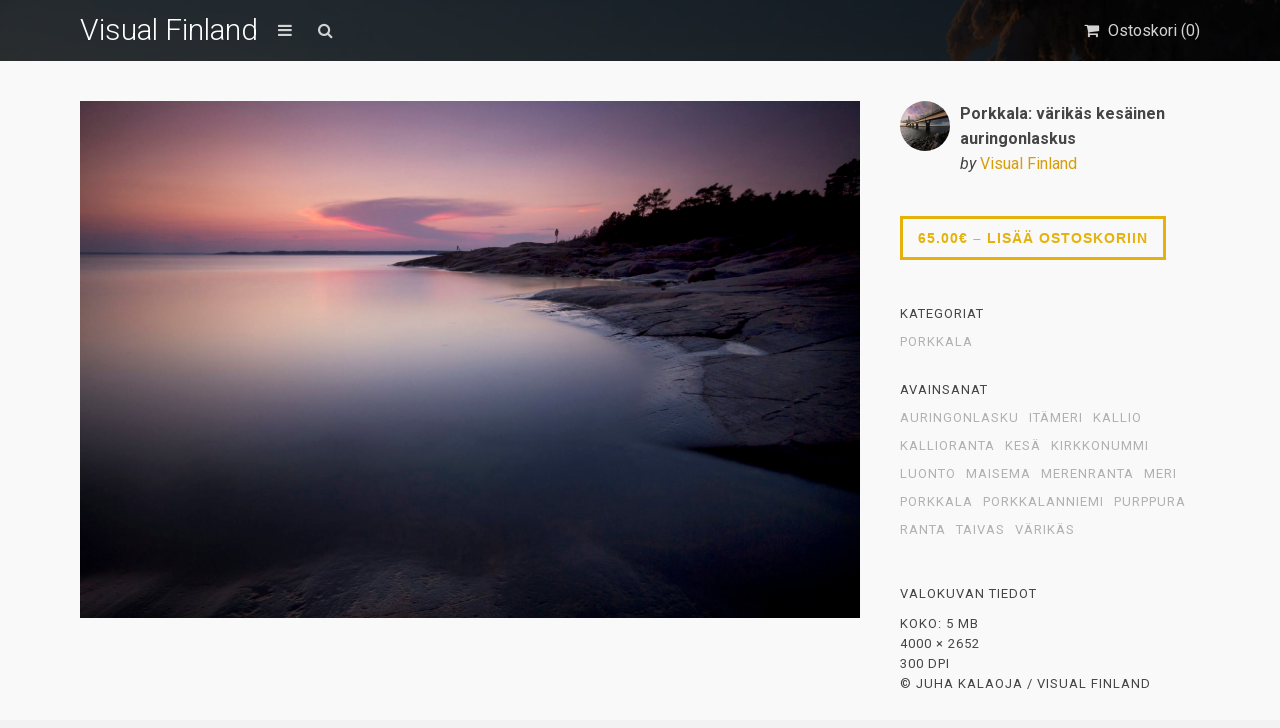

--- FILE ---
content_type: text/html; charset=UTF-8
request_url: https://visualfinland.com/downloads/porkkala-varikas-kesainen-auringonlaskus/
body_size: 17868
content:
<!DOCTYPE html>
<html lang="fi">
	<head>
		<meta charset="UTF-8">
		<meta name="viewport" content="width=device-width, initial-scale=1, maximum-scale=1, user-scalable=0"/>
		<link rel="profile" href="http://gmpg.org/xfn/11">
		<link rel="pingback" href="https://visualfinland.com/xmlrpc.php">
		
				
		<meta name='robots' content='index, follow, max-image-preview:large, max-snippet:-1, max-video-preview:-1' />

	<!-- This site is optimized with the Yoast SEO plugin v26.8 - https://yoast.com/product/yoast-seo-wordpress/ -->
	<title>Porkkala: värikäs kesäinen auringonlaskus - Visual Finland</title>
	<meta name="description" content="Visual Finland on suomalainen kuvapankki, josta löydät kauniita kuvia Suomesta. Tilaa kuvatoimiston Suomi-valokuvia omaan käyttöösi. Tervetuloa!" />
	<link rel="canonical" href="https://visualfinland.com/downloads/porkkala-varikas-kesainen-auringonlaskus/" />
	<meta property="og:locale" content="fi_FI" />
	<meta property="og:type" content="article" />
	<meta property="og:title" content="Porkkala: värikäs kesäinen auringonlaskus - Visual Finland" />
	<meta property="og:description" content="Visual Finland on suomalainen kuvapankki, josta löydät kauniita kuvia Suomesta. Tilaa kuvatoimiston Suomi-valokuvia omaan käyttöösi. Tervetuloa!" />
	<meta property="og:url" content="https://visualfinland.com/downloads/porkkala-varikas-kesainen-auringonlaskus/" />
	<meta property="og:site_name" content="Visual Finland" />
	<meta property="article:publisher" content="https://www.facebook.com/visualfinlandcom" />
	<meta property="article:modified_time" content="2021-04-11T17:04:32+00:00" />
	<meta property="og:image" content="https://visualfinland.com/wp-content/uploads/edd/2018/10/IMG_0549kp-scaled.jpg" />
	<meta property="og:image:width" content="2560" />
	<meta property="og:image:height" content="1697" />
	<meta property="og:image:type" content="image/jpeg" />
	<meta name="twitter:card" content="summary_large_image" />
	<meta name="twitter:site" content="@visualfinland" />
	<script type="application/ld+json" class="yoast-schema-graph">{"@context":"https://schema.org","@graph":[{"@type":"WebPage","@id":"https://visualfinland.com/downloads/porkkala-varikas-kesainen-auringonlaskus/","url":"https://visualfinland.com/downloads/porkkala-varikas-kesainen-auringonlaskus/","name":"Porkkala: värikäs kesäinen auringonlaskus - Visual Finland","isPartOf":{"@id":"https://visualfinland.com/#website"},"primaryImageOfPage":{"@id":"https://visualfinland.com/downloads/porkkala-varikas-kesainen-auringonlaskus/#primaryimage"},"image":{"@id":"https://visualfinland.com/downloads/porkkala-varikas-kesainen-auringonlaskus/#primaryimage"},"thumbnailUrl":"https://visualfinland.com/wp-content/uploads/edd/2018/10/IMG_0549kp-scaled.jpg","datePublished":"2018-10-09T07:35:54+00:00","dateModified":"2021-04-11T17:04:32+00:00","description":"Visual Finland on suomalainen kuvapankki, josta löydät kauniita kuvia Suomesta. Tilaa kuvatoimiston Suomi-valokuvia omaan käyttöösi. Tervetuloa!","breadcrumb":{"@id":"https://visualfinland.com/downloads/porkkala-varikas-kesainen-auringonlaskus/#breadcrumb"},"inLanguage":"fi","potentialAction":[{"@type":"ReadAction","target":["https://visualfinland.com/downloads/porkkala-varikas-kesainen-auringonlaskus/"]}]},{"@type":"ImageObject","inLanguage":"fi","@id":"https://visualfinland.com/downloads/porkkala-varikas-kesainen-auringonlaskus/#primaryimage","url":"https://visualfinland.com/wp-content/uploads/edd/2018/10/IMG_0549kp-scaled.jpg","contentUrl":"https://visualfinland.com/wp-content/uploads/edd/2018/10/IMG_0549kp-scaled.jpg","width":2560,"height":1697},{"@type":"BreadcrumbList","@id":"https://visualfinland.com/downloads/porkkala-varikas-kesainen-auringonlaskus/#breadcrumb","itemListElement":[{"@type":"ListItem","position":1,"name":"Home","item":"https://visualfinland.com/"},{"@type":"ListItem","position":2,"name":"Downloads","item":"https://visualfinland.com/downloads/"},{"@type":"ListItem","position":3,"name":"Porkkala: värikäs kesäinen auringonlaskus"}]},{"@type":"WebSite","@id":"https://visualfinland.com/#website","url":"https://visualfinland.com/","name":"Visual Finland","description":"Suomen maisemien kuvapankki","potentialAction":[{"@type":"SearchAction","target":{"@type":"EntryPoint","urlTemplate":"https://visualfinland.com/?s={search_term_string}"},"query-input":{"@type":"PropertyValueSpecification","valueRequired":true,"valueName":"search_term_string"}}],"inLanguage":"fi"}]}</script>
	<!-- / Yoast SEO plugin. -->


<link rel='dns-prefetch' href='//static.addtoany.com' />
<link rel='dns-prefetch' href='//www.googletagmanager.com' />
<link rel='dns-prefetch' href='//fonts.googleapis.com' />
<link rel="alternate" type="application/rss+xml" title="Visual Finland &raquo; syöte" href="https://visualfinland.com/feed/" />
<link rel="alternate" type="application/rss+xml" title="Visual Finland &raquo; kommenttien syöte" href="https://visualfinland.com/comments/feed/" />
<link rel="alternate" title="oEmbed (JSON)" type="application/json+oembed" href="https://visualfinland.com/wp-json/oembed/1.0/embed?url=https%3A%2F%2Fvisualfinland.com%2Fdownloads%2Fporkkala-varikas-kesainen-auringonlaskus%2F" />
<link rel="alternate" title="oEmbed (XML)" type="text/xml+oembed" href="https://visualfinland.com/wp-json/oembed/1.0/embed?url=https%3A%2F%2Fvisualfinland.com%2Fdownloads%2Fporkkala-varikas-kesainen-auringonlaskus%2F&#038;format=xml" />
<style id='wp-img-auto-sizes-contain-inline-css' type='text/css'>
img:is([sizes=auto i],[sizes^="auto," i]){contain-intrinsic-size:3000px 1500px}
/*# sourceURL=wp-img-auto-sizes-contain-inline-css */
</style>
<style id='wp-emoji-styles-inline-css' type='text/css'>

	img.wp-smiley, img.emoji {
		display: inline !important;
		border: none !important;
		box-shadow: none !important;
		height: 1em !important;
		width: 1em !important;
		margin: 0 0.07em !important;
		vertical-align: -0.1em !important;
		background: none !important;
		padding: 0 !important;
	}
/*# sourceURL=wp-emoji-styles-inline-css */
</style>
<link rel='stylesheet' id='simple-google-adsense-styles-css' href='https://visualfinland.com/wp-content/plugins/simple-google-adsense/assets/css/adsense.css?ver=1.2.0' type='text/css' media='all' />
<link rel='stylesheet' id='edd-styles-css' href='https://visualfinland.com/wp-content/plugins/easy-digital-downloads/assets/css/edd.min.css?ver=3.1.5' type='text/css' media='all' />
<style id='edd-styles-inline-css' type='text/css'>
body{--edd-blocks-light-grey:#eee;}
/*# sourceURL=edd-styles-inline-css */
</style>
<link rel='stylesheet' id='css-stocky-css' href='https://visualfinland.com/wp-content/themes/stocky/style.css?ver=6.9' type='text/css' media='all' />
<link rel='stylesheet' id='jquery-fancybox-css' href='https://visualfinland.com/wp-content/themes/stocky/includes/fancybox/jquery.fancybox.css?ver=6.9' type='text/css' media='all' />
<link rel='stylesheet' id='font-Roboto-css' href='//fonts.googleapis.com/css?family=Roboto%3A300%2C400%2C400italic%2C700%2C700italic&#038;ver=6.9' type='text/css' media='all' />
<link rel='stylesheet' id='font-awesome-css' href='https://visualfinland.com/wp-content/themes/stocky/includes/css/font-awesome.min.css?ver=6.9' type='text/css' media='all' />
<link rel='stylesheet' id='addtoany-css' href='https://visualfinland.com/wp-content/plugins/add-to-any/addtoany.min.css?ver=1.16' type='text/css' media='all' />
<script type="text/javascript" id="addtoany-core-js-before">
/* <![CDATA[ */
window.a2a_config=window.a2a_config||{};a2a_config.callbacks=[];a2a_config.overlays=[];a2a_config.templates={};a2a_localize = {
	Share: "Share",
	Save: "Save",
	Subscribe: "Subscribe",
	Email: "Email",
	Bookmark: "Bookmark",
	ShowAll: "Show all",
	ShowLess: "Show less",
	FindServices: "Find service(s)",
	FindAnyServiceToAddTo: "Instantly find any service to add to",
	PoweredBy: "Powered by",
	ShareViaEmail: "Share via email",
	SubscribeViaEmail: "Subscribe via email",
	BookmarkInYourBrowser: "Bookmark in your browser",
	BookmarkInstructions: "Press Ctrl+D or \u2318+D to bookmark this page",
	AddToYourFavorites: "Add to your favorites",
	SendFromWebOrProgram: "Send from any email address or email program",
	EmailProgram: "Email program",
	More: "More&#8230;",
	ThanksForSharing: "Thanks for sharing!",
	ThanksForFollowing: "Thanks for following!"
};


//# sourceURL=addtoany-core-js-before
/* ]]> */
</script>
<script type="text/javascript" defer src="https://static.addtoany.com/menu/page.js" id="addtoany-core-js"></script>
<script type="text/javascript" src="https://visualfinland.com/wp-includes/js/jquery/jquery.min.js?ver=3.7.1" id="jquery-core-js"></script>
<script type="text/javascript" src="https://visualfinland.com/wp-includes/js/jquery/jquery-migrate.min.js?ver=3.4.1" id="jquery-migrate-js"></script>
<script type="text/javascript" defer src="https://visualfinland.com/wp-content/plugins/add-to-any/addtoany.min.js?ver=1.1" id="addtoany-jquery-js"></script>
<script type="text/javascript" id="ulwm-no-right-click-js-extra">
/* <![CDATA[ */
var ulwmNRCargs = {"rightclick":"Y","draganddrop":"Y"};
//# sourceURL=ulwm-no-right-click-js-extra
/* ]]> */
</script>
<script type="text/javascript" src="https://visualfinland.com/wp-content/plugins/ultimate-watermark/assets/js/no-right-click.js?ver=1.1.1" id="ulwm-no-right-click-js"></script>
<script type="text/javascript" src="https://visualfinland.com/wp-content/themes/stocky/includes/fancybox/jquery.fancybox.pack.js?ver=6.9" id="jquery-fancybox-js"></script>
<script type="text/javascript" src="https://visualfinland.com/wp-content/themes/stocky/includes/js/jquery.stellar.js?ver=6.9" id="jquery-stellar-js"></script>
<script type="text/javascript" src="https://visualfinland.com/wp-content/themes/stocky/includes/js/jquery.mobilemenu.js?ver=6.9" id="jquery-mobilemenu-js"></script>
<script type="text/javascript" src="https://visualfinland.com/wp-content/themes/stocky/includes/js/jquery.fitvids.js?ver=6.9" id="jquery-fitvids-js"></script>

<!-- Google tag (gtag.js) snippet added by Site Kit -->
<!-- Google Analytics snippet added by Site Kit -->
<!-- Google Ads snippet added by Site Kit -->
<script type="text/javascript" src="https://www.googletagmanager.com/gtag/js?id=GT-K8DZNG4R" id="google_gtagjs-js" async></script>
<script type="text/javascript" id="google_gtagjs-js-after">
/* <![CDATA[ */
window.dataLayer = window.dataLayer || [];function gtag(){dataLayer.push(arguments);}
gtag("set","linker",{"domains":["visualfinland.com"]});
gtag("js", new Date());
gtag("set", "developer_id.dZTNiMT", true);
gtag("config", "GT-K8DZNG4R");
gtag("config", "AW-16516741316");
//# sourceURL=google_gtagjs-js-after
/* ]]> */
</script>
<link rel="https://api.w.org/" href="https://visualfinland.com/wp-json/" /><link rel="alternate" title="JSON" type="application/json" href="https://visualfinland.com/wp-json/wp/v2/edd-downloads/1452" /><link rel="EditURI" type="application/rsd+xml" title="RSD" href="https://visualfinland.com/xmlrpc.php?rsd" />
<meta name="generator" content="WordPress 6.9" />
<link rel='shortlink' href='https://visualfinland.com/?p=1452' />
		<script type="text/javascript">
			//<![CDATA[
			var show_msg = '';
			if (show_msg !== '0') {
				var options = {view_src: "View Source is disabled!", inspect_elem: "Inspect Element is disabled!", right_click: "Right click is disabled!", copy_cut_paste_content: "Cut/Copy/Paste is disabled!", image_drop: "Image Drag-n-Drop is disabled!" }
			} else {
				var options = '';
			}

         	function nocontextmenu(e) { return false; }
         	document.oncontextmenu = nocontextmenu;
         	document.ondragstart = function() { return false;}

			document.onmousedown = function (event) {
				event = (event || window.event);
				if (event.keyCode === 123) {
					if (show_msg !== '0') {show_toast('inspect_elem');}
					return false;
				}
			}
			document.onkeydown = function (event) {
				event = (event || window.event);
				//alert(event.keyCode);   return false;
				if (event.keyCode === 123 ||
						event.ctrlKey && event.shiftKey && event.keyCode === 73 ||
						event.ctrlKey && event.shiftKey && event.keyCode === 75) {
					if (show_msg !== '0') {show_toast('inspect_elem');}
					return false;
				}
				if (event.ctrlKey && event.keyCode === 85) {
					if (show_msg !== '0') {show_toast('view_src');}
					return false;
				}
			}
			function addMultiEventListener(element, eventNames, listener) {
				var events = eventNames.split(' ');
				for (var i = 0, iLen = events.length; i < iLen; i++) {
					element.addEventListener(events[i], function (e) {
						e.preventDefault();
						if (show_msg !== '0') {
							show_toast(listener);
						}
					});
				}
			}
			addMultiEventListener(document, 'contextmenu', 'right_click');
			addMultiEventListener(document, 'cut copy paste print', 'copy_cut_paste_content');
			addMultiEventListener(document, 'drag drop', 'image_drop');
			function show_toast(text) {
				var x = document.getElementById("amm_drcfw_toast_msg");
				x.innerHTML = eval('options.' + text);
				x.className = "show";
				setTimeout(function () {
					x.className = x.className.replace("show", "")
				}, 3000);
			}
		//]]>
		</script>
		<style type="text/css">body * :not(input):not(textarea){user-select:none !important; -webkit-touch-callout: none !important;  -webkit-user-select: none !important; -moz-user-select:none !important; -khtml-user-select:none !important; -ms-user-select: none !important;}#amm_drcfw_toast_msg{visibility:hidden;min-width:250px;margin-left:-125px;background-color:#333;color:#fff;text-align:center;border-radius:2px;padding:16px;position:fixed;z-index:999;left:50%;bottom:30px;font-size:17px}#amm_drcfw_toast_msg.show{visibility:visible;-webkit-animation:fadein .5s,fadeout .5s 2.5s;animation:fadein .5s,fadeout .5s 2.5s}@-webkit-keyframes fadein{from{bottom:0;opacity:0}to{bottom:30px;opacity:1}}@keyframes fadein{from{bottom:0;opacity:0}to{bottom:30px;opacity:1}}@-webkit-keyframes fadeout{from{bottom:30px;opacity:1}to{bottom:0;opacity:0}}@keyframes fadeout{from{bottom:30px;opacity:1}to{bottom:0;opacity:0}}</style>
		
		<!-- GA Google Analytics @ https://m0n.co/ga -->
		<script async src="https://www.googletagmanager.com/gtag/js?id= AW-11070627020"></script>
		<script>
			window.dataLayer = window.dataLayer || [];
			function gtag(){dataLayer.push(arguments);}
			gtag('js', new Date());
			gtag('config', ' AW-11070627020');
		</script>

	<meta name="generator" content="Site Kit by Google 1.170.0" />                <!-- auto ad code generated with AdFlow plugin v1.2.0 -->
                <script async src="//pagead2.googlesyndication.com/pagead/js/adsbygoogle.js"></script>
                <script>
                (adsbygoogle = window.adsbygoogle || []).push({
                     google_ad_client: "ca-G-G63X3CSZ8G",
                     enable_page_level_ads: true
                });
                </script>      
                <!-- / AdFlow plugin --><meta name="generator" content="Easy Digital Downloads v3.1.5" />
<style type="text/css">
a {
	color:#d89d08;
}

a:hover,
.meta_block a:hover {
	color:#473f22;
}

input[type="submit"],
button[type="submit"],
.btn,
div.fes-form .fes-submit input[type="submit"],
a.button,
a.more-link,
.widget .cart_item.edd_checkout a,
.stocky_navigation a,
.fes-product-list-pagination-container a,
.edd-reviews-voting-buttons a.vote-yes,
.edd-reviews-voting-buttons a.vote-no,
#edd-purchase-button,
.edd-submit,
input.edd-submit[type="submit"],
.edd-submit.button,
.edd-submit.button:visited,
.navigation a,
.navigation span.current,
a.insert-file-row  {
	border-color:#e5b20b !important;
	color:#e5b20b !important;
}

input[type="submit"]:hover,
button[type="submit"]:hover,
.btn:hover,
div.fes-form .fes-submit input[type="submit"]:hover,
a.button:hover,
a.more-link:hover,
.widget .cart_item.edd_checkout a:hover,
.stocky_navigation a:hover,
.fes-product-list-pagination-container a:hover,
.edd-reviews-voting-buttons a.vote-yes:hover,
.edd-reviews-voting-buttons a.vote-no:hover,
#edd-purchase-button:hover,
.edd-submit:hover,
input.edd-submit[type="submit"]:hover,
.edd-submit.button:hover,
.navigation a:hover,
.navigation span.current,
a.insert-file-row:hover,
.sweet-alert button  {
	background-color:#e5b20b !important;
}

#header,
body.page-template-page-login-php {
	background-image:url("https://visualfinland.com/wp-content/uploads/2021/12/visualfinland_etusivu_2875kp.jpeg");
}
#home_cta {
	background-image:url("https://visualfinland.com/wp-content/uploads/2025/11/Black-Minimalist-Nature-Vintage-Banner-5-scaled.jpg");
}
</style><script type="text/javascript">
/* <![CDATA[  */


jQuery(document).ready(function($){

	// load mobile menu
	$('#main_menu ul.menu').mobileMenu();
    $('select.select-menu').each(function(){
        var title = $(this).attr('title');
        if( $('option:selected', this).val() != ''  ) title = $('option:selected',this).text();
        $(this)
            .css({'z-index':10,'opacity':0,'-khtml-appearance':'none'})
            .after('<span class="select">' + title + '</span>')
            .change(function(){
                val = $('option:selected',this).text();
                $(this).next().text(val);
            })
    });

	/* Masonry */
	var $container = $('.edd_downloads_list');
	// initialize Masonry after all images have loaded
	$container.imagesLoaded( function() {
		$container.masonry( { itemSelector: '.edd_download' } );
	});
	
	// Moving the pagination up a div
	var $edd_pagination = $('#edd_download_pagination');
	$edd_pagination.parent().after($edd_pagination);

	/* Parallax */
	(function(){
		var ua = navigator.userAgent,
		isMobileWebkit = /WebKit/.test(ua) && /Mobile/.test(ua);

		/* only show if not on mobile */
		if (isMobileWebkit) {
// 			$('html').addClass('stocky_mobile');
		} else {
			$.stellar({
				horizontalScrolling: false,
				verticalOffset: 0
			});
		}

	})();

	// FitVids
	$("#content").fitVids();

	/* Menu Toggle */
	$('#menu_toggle').click(function() {
		$('#main_menu').slideToggle('fast');
	});

	/* Search Toggle */
	$('#search_toggle').click(function() {
		$('#search_wrap').slideToggle('fast');
	});

	/* Ratings */
	$( '.comment_form_rating .edd_reviews_rating_box' ).find('a').on('click', function (e) {
		e.preventDefault();
		$( '.comment_form_rating .edd_reviews_rating_box' ).find('a').removeClass( 'active' );
		$( this ).addClass( 'active' );
	});

	/* Add span within comment reply title, move the <small> outside of it */
	$('#reply-title').wrapInner('<span>').append( $('#reply-title small') );

	// Increase counter on add to cart
	$('.purAddToCart').ajaxComplete(function(event,request, settings) {
		if(JSON.parse(request.responseText).msgId == 0) {
			var currentCount = parseInt($('#header_cart_count').text());
			var newCount = currentCount + 1;
			$('#header_cart_count').text(newCount);
		}
	});

	// Fancybox
	if( $('.lightbox').length ) {
		$(".lightbox").attr('rel', 'gallery').fancybox({
			'transitionIn'		: 'fade',
			'transitionOut'		: 'fade',
			'showNavArrows' 	: 'true'
		});
	}


});
/* ]]> */
</script>
<!-- Google AdSense meta tags added by Site Kit -->
<meta name="google-adsense-platform-account" content="ca-host-pub-2644536267352236">
<meta name="google-adsense-platform-domain" content="sitekit.withgoogle.com">
<!-- End Google AdSense meta tags added by Site Kit -->
<style type="text/css">.recentcomments a{display:inline !important;padding:0 !important;margin:0 !important;}</style><link rel="icon" href="https://visualfinland.com/wp-content/uploads/2018/08/cropped-vuoristo-245x245.jpg" sizes="32x32" />
<link rel="icon" href="https://visualfinland.com/wp-content/uploads/2018/08/cropped-vuoristo-245x245.jpg" sizes="192x192" />
<link rel="apple-touch-icon" href="https://visualfinland.com/wp-content/uploads/2018/08/cropped-vuoristo-245x245.jpg" />
<meta name="msapplication-TileImage" content="https://visualfinland.com/wp-content/uploads/2018/08/cropped-vuoristo-280x280.jpg" />
<noscript><style id="rocket-lazyload-nojs-css">.rll-youtube-player, [data-lazy-src]{display:none !important;}</style></noscript>	</head>
	<body class="wp-singular download-template-default single single-download postid-1452 wp-theme-stocky button_light content_left edd-js-none">
		<section id="site_wrap">

			
			<header class="wrapper dark_scheme" id="header" data-stellar-background-ratio="0.5">
				<div class="container">

					<div id="menu_wrap" class="clearfix">

						
						<div id="logo_wrap">
						<h1 class="sitename_logo"><a href="https://visualfinland.com" title="Visual Finland">Visual Finland</a></h1>
						</div>

						
												<a href="#" id="menu_toggle"></a>
						
						<a href="#" id="search_toggle"></a>

						<div id="cart_links" class="clearfix">
							<ul>

								
									
								
								<li>
									<a href="https://visualfinland.com/home/kuvatilaus/" title="Ostoskori" id="head_cart">
										<span>Ostoskori (<span id="header_cart_count" class="edd-cart-quantity">0</span>)</span>
									</a>
								</li>

								
							</ul>
						</div>

						<div id="search_wrap">
							<form method="get" class="searchform" action="https://visualfinland.com/">
	<div>
		<input type="text" class="search_input" value="" name="s" onfocus="if (this.value == 'Search Products') {this.value = '';}" onblur="if (this.value == '') {this.value = 'Search Products';}" />
		<input type="hidden" id="searchsubmit" value="Search" />
		<input type="hidden" name="post_type" value="download" />
	</div>
</form>						</div>

					</div>

										<nav id="main_menu" class="clearfix ">
						<div id="stocky_menu_container" class="menu-valikko-container"><ul id="stocky_menu" class="menu"><li id="menu-item-3400" class="menu-item menu-item-type-custom menu-item-object-custom menu-item-home menu-item-3400"><a href="https://visualfinland.com">Etusivu</a></li>
<li id="menu-item-3406" class="menu-item menu-item-type-post_type menu-item-object-page menu-item-3406"><a href="https://visualfinland.com/nain-tilaat-kuvan-visual-finland-kuvapankista/">Näin tilaat kuvan</a></li>
<li id="menu-item-3594" class="menu-item menu-item-type-post_type menu-item-object-page menu-item-3594"><a href="https://visualfinland.com/lisatietoa-laskutuksesta/">Tietoa laskutuksesta</a></li>
<li id="menu-item-7771" class="menu-item menu-item-type-post_type menu-item-object-page menu-item-7771"><a href="https://visualfinland.com/usein-kysytyt-kysymykset-ukk/">Usein kysytyt kysymykset</a></li>
<li id="menu-item-11403" class="menu-item menu-item-type-post_type menu-item-object-page menu-item-11403"><a href="https://visualfinland.com/tietosuojaseloste-2/">Tietosuojaseloste</a></li>
<li id="menu-item-7772" class="menu-item menu-item-type-post_type menu-item-object-page menu-item-7772"><a href="https://visualfinland.com/palaute/">Ota yhteyttä</a></li>
<li id="menu-item-8954" class="menu-item menu-item-type-post_type menu-item-object-page menu-item-8954"><a href="https://visualfinland.com/kuvapankki-kuvien-hyodyntaminen/">Referenssit</a></li>
</ul></div>					</nav>

					
				</div>
			</header>

			
			<section class="wrapper" id="content">				<div class="container clearfix"><div id="single_product_page">
			<div class="post-1452 type-download status-publish has-post-thumbnail hentry download_category-porkkala-kuvapankki-kuvia download_tag-auringonlasku-kuvia-suomesta download_tag-itameri download_tag-kallio download_tag-kallioranta download_tag-kesakuvia-suomesta-kesa-kuvia download_tag-kirkkonummi download_tag-luonto download_tag-maisema-kuvia-suomen-maisemista download_tag-merenranta download_tag-meri download_tag-porkkala download_tag-porkkalanniemi download_tag-purppura download_tag-ranta-kuvia-suomen-rannoilta download_tag-taivas download_tag-varikas edd-download edd-download-cat-porkkala-kuvapankki-kuvia edd-download-tag-auringonlasku-kuvia-suomesta edd-download-tag-itameri edd-download-tag-kallio edd-download-tag-kallioranta edd-download-tag-kesakuvia-suomesta-kesa-kuvia edd-download-tag-kirkkonummi edd-download-tag-luonto edd-download-tag-maisema-kuvia-suomen-maisemista edd-download-tag-merenranta edd-download-tag-meri edd-download-tag-porkkala edd-download-tag-porkkalanniemi edd-download-tag-purppura edd-download-tag-ranta-kuvia-suomen-rannoilta edd-download-tag-taivas edd-download-tag-varikas">

		<div id="single_item_wrap" class="clearfix">

			<div class="posts-wrap">

				<div id="product_images">

										
													<a id="main_product_image" href="https://visualfinland.com/wp-content/uploads/edd/2018/10/IMG_0549kp-scaled-1560x1034.jpg" class="lightbox">
								<span class="preview"></span>
								<img width="1560" height="1034" src="data:image/svg+xml,%3Csvg%20xmlns='http://www.w3.org/2000/svg'%20viewBox='0%200%201560%201034'%3E%3C/svg%3E" class="attachment-product_page_image size-product_page_image wp-post-image" alt="" decoding="async" fetchpriority="high" data-lazy-srcset="https://visualfinland.com/wp-content/uploads/edd/2018/10/IMG_0549kp-scaled-1560x1034.jpg 1560w, https://visualfinland.com/wp-content/uploads/edd/2018/10/IMG_0549kp-scaled-768x509.jpg 768w, https://visualfinland.com/wp-content/uploads/edd/2018/10/IMG_0549kp-scaled-1536x1018.jpg 1536w, https://visualfinland.com/wp-content/uploads/edd/2018/10/IMG_0549kp-scaled-2048x1358.jpg 2048w, https://visualfinland.com/wp-content/uploads/edd/2018/10/IMG_0549kp-scaled-548x363.jpg 548w, https://visualfinland.com/wp-content/uploads/edd/2018/10/IMG_0549kp-scaled-245x162.jpg 245w" data-lazy-sizes="(max-width: 1560px) 100vw, 1560px" data-lazy-src="https://visualfinland.com/wp-content/uploads/edd/2018/10/IMG_0549kp-scaled-1560x1034.jpg" /><noscript><img width="1560" height="1034" src="https://visualfinland.com/wp-content/uploads/edd/2018/10/IMG_0549kp-scaled-1560x1034.jpg" class="attachment-product_page_image size-product_page_image wp-post-image" alt="" decoding="async" fetchpriority="high" srcset="https://visualfinland.com/wp-content/uploads/edd/2018/10/IMG_0549kp-scaled-1560x1034.jpg 1560w, https://visualfinland.com/wp-content/uploads/edd/2018/10/IMG_0549kp-scaled-768x509.jpg 768w, https://visualfinland.com/wp-content/uploads/edd/2018/10/IMG_0549kp-scaled-1536x1018.jpg 1536w, https://visualfinland.com/wp-content/uploads/edd/2018/10/IMG_0549kp-scaled-2048x1358.jpg 2048w, https://visualfinland.com/wp-content/uploads/edd/2018/10/IMG_0549kp-scaled-548x363.jpg 548w, https://visualfinland.com/wp-content/uploads/edd/2018/10/IMG_0549kp-scaled-245x162.jpg 245w" sizes="(max-width: 1560px) 100vw, 1560px" /></noscript>							</a>
	
													
												
										
				</div><!-- end #product_images -->
			</div>							

				<div id="sidebar" class="clearfix">

					<div id="product_info" class="clearfix">
						<div class="clearfix">
							<img alt='' src="data:image/svg+xml,%3Csvg%20xmlns='http://www.w3.org/2000/svg'%20viewBox='0%200%20100%20100'%3E%3C/svg%3E" data-lazy-srcset='https://secure.gravatar.com/avatar/56678c43d91aa1976bc957101fd10715ba16a424484ed60d6119925cd9d19cf5?s=200&#038;d=mm&#038;r=g 2x' class='avatar avatar-100 photo' height='100' width='100' decoding='async' data-lazy-src="https://secure.gravatar.com/avatar/56678c43d91aa1976bc957101fd10715ba16a424484ed60d6119925cd9d19cf5?s=100&#038;d=mm&#038;r=g"/><noscript><img alt='' src='https://secure.gravatar.com/avatar/56678c43d91aa1976bc957101fd10715ba16a424484ed60d6119925cd9d19cf5?s=100&#038;d=mm&#038;r=g' srcset='https://secure.gravatar.com/avatar/56678c43d91aa1976bc957101fd10715ba16a424484ed60d6119925cd9d19cf5?s=200&#038;d=mm&#038;r=g 2x' class='avatar avatar-100 photo' height='100' width='100' decoding='async'/></noscript>							<div id="post_user">
								<div><strong>Porkkala: värikäs kesäinen auringonlaskus</strong></div>
								<div>
								<em>by</em> <a href="https://visualfinland.com/downloads/">Visual Finland</a>								</div>
							</div>
						</div>

					</div>

					<div id="product_pricing">
						
							<form id="edd_purchase_1452" class="edd_download_purchase_form edd_purchase_1452" method="post">

		
		<div class="edd_purchase_submit_wrapper">
			<button class="edd-add-to-cart button dark-gray edd-submit" data-nonce="1608185628" data-timestamp="1769033794" data-token="2323bb91606a326fd7057f420220bdf7759a7e2a606fae86b53220b4f1a3e041" data-action="edd_add_to_cart" data-download-id="1452" data-variable-price="no" data-price-mode=single data-price="65.00" ><span class="edd-add-to-cart-label">65.00&euro;&nbsp;&ndash;&nbsp;Lisää ostoskoriin</span> <span class="edd-loading" aria-label="Loading"></span></button><input type="submit" class="edd-add-to-cart edd-no-js button dark-gray edd-submit" name="edd_purchase_download" value="65.00&euro;&nbsp;&ndash;&nbsp;Lisää ostoskoriin" data-action="edd_add_to_cart" data-download-id="1452" data-variable-price="no" data-price-mode=single /><a href="https://visualfinland.com/home/kuvatilaus/" class="edd_go_to_checkout button dark-gray edd-submit" style="display:none;">Näytä ostoskori</a>
							<span class="edd-cart-ajax-alert" aria-live="assertive">
					<span class="edd-cart-added-alert" style="display: none;">
						<svg class="edd-icon edd-icon-check" xmlns="http://www.w3.org/2000/svg" width="28" height="28" viewBox="0 0 28 28" aria-hidden="true">
							<path d="M26.11 8.844c0 .39-.157.78-.44 1.062L12.234 23.344c-.28.28-.672.438-1.062.438s-.78-.156-1.06-.438l-7.782-7.78c-.28-.282-.438-.673-.438-1.063s.156-.78.438-1.06l2.125-2.126c.28-.28.672-.438 1.062-.438s.78.156 1.062.438l4.594 4.61L21.42 5.656c.282-.28.673-.438 1.063-.438s.78.155 1.062.437l2.125 2.125c.28.28.438.672.438 1.062z"/>
						</svg>
						Lisätty ostoskoriin					</span>
				</span>
															</div><!--end .edd_purchase_submit_wrapper-->

		<input type="hidden" name="download_id" value="1452">
							<input type="hidden" name="edd_action" class="edd_action_input" value="add_to_cart">
		
		
		
	</form><!--end #edd_purchase_1452-->
					</div>

					
					
					<div id="product_meta_wrap">

												<div class="single-product-meta">
							<span>Kategoriat</span>
							<a href="https://visualfinland.com/downloads/category/porkkala-kuvapankki-kuvia/" rel="tag">Porkkala</a>						</div>
						
												<div class="single-product-meta">
							<span>Avainsanat</span>
							<a href="https://visualfinland.com/downloads/tag/auringonlasku-kuvia-suomesta/" rel="tag">auringonlasku</a><a href="https://visualfinland.com/downloads/tag/itameri/" rel="tag">itämeri</a><a href="https://visualfinland.com/downloads/tag/kallio/" rel="tag">kallio</a><a href="https://visualfinland.com/downloads/tag/kallioranta/" rel="tag">kallioranta</a><a href="https://visualfinland.com/downloads/tag/kesakuvia-suomesta-kesa-kuvia/" rel="tag">kesä</a><a href="https://visualfinland.com/downloads/tag/kirkkonummi/" rel="tag">kirkkonummi</a><a href="https://visualfinland.com/downloads/tag/luonto/" rel="tag">luonto</a><a href="https://visualfinland.com/downloads/tag/maisema-kuvia-suomen-maisemista/" rel="tag">maisema</a><a href="https://visualfinland.com/downloads/tag/merenranta/" rel="tag">merenranta</a><a href="https://visualfinland.com/downloads/tag/meri/" rel="tag">meri</a><a href="https://visualfinland.com/downloads/tag/porkkala/" rel="tag">porkkala</a><a href="https://visualfinland.com/downloads/tag/porkkalanniemi/" rel="tag">porkkalanniemi</a><a href="https://visualfinland.com/downloads/tag/purppura/" rel="tag">purppura</a><a href="https://visualfinland.com/downloads/tag/ranta-kuvia-suomen-rannoilta/" rel="tag">ranta</a><a href="https://visualfinland.com/downloads/tag/taivas/" rel="tag">taivas</a><a href="https://visualfinland.com/downloads/tag/varikas/" rel="tag">värikäs</a>						</div>
						
					</div>
					
											<div class="single-product-meta download_excerpt">
							<span>Valokuvan tiedot</span>
							<p>Koko: 5 MB<br />
4000 × 2652<br />
300 DPI<br />
© Juha Kalaoja / Visual Finland</p>
						</div>
										
					
					
				</div>

		</div>

		<div id="product_content" class="entry-content clearfix">
			<div class="addtoany_share_save_container addtoany_content addtoany_content_bottom"><div class="addtoany_header">Jaa kuva verkostollesi:</div><div class="a2a_kit a2a_kit_size_28 addtoany_list" data-a2a-url="https://visualfinland.com/downloads/porkkala-varikas-kesainen-auringonlaskus/" data-a2a-title="Porkkala: värikäs kesäinen auringonlaskus"><a class="a2a_button_whatsapp" href="https://www.addtoany.com/add_to/whatsapp?linkurl=https%3A%2F%2Fvisualfinland.com%2Fdownloads%2Fporkkala-varikas-kesainen-auringonlaskus%2F&amp;linkname=Porkkala%3A%20v%C3%A4rik%C3%A4s%20kes%C3%A4inen%20auringonlaskus" title="WhatsApp" rel="nofollow noopener" target="_blank"></a><a class="a2a_button_facebook" href="https://www.addtoany.com/add_to/facebook?linkurl=https%3A%2F%2Fvisualfinland.com%2Fdownloads%2Fporkkala-varikas-kesainen-auringonlaskus%2F&amp;linkname=Porkkala%3A%20v%C3%A4rik%C3%A4s%20kes%C3%A4inen%20auringonlaskus" title="Facebook" rel="nofollow noopener" target="_blank"></a><a class="a2a_button_x" href="https://www.addtoany.com/add_to/x?linkurl=https%3A%2F%2Fvisualfinland.com%2Fdownloads%2Fporkkala-varikas-kesainen-auringonlaskus%2F&amp;linkname=Porkkala%3A%20v%C3%A4rik%C3%A4s%20kes%C3%A4inen%20auringonlaskus" title="X" rel="nofollow noopener" target="_blank"></a><a class="a2a_button_linkedin" href="https://www.addtoany.com/add_to/linkedin?linkurl=https%3A%2F%2Fvisualfinland.com%2Fdownloads%2Fporkkala-varikas-kesainen-auringonlaskus%2F&amp;linkname=Porkkala%3A%20v%C3%A4rik%C3%A4s%20kes%C3%A4inen%20auringonlaskus" title="LinkedIn" rel="nofollow noopener" target="_blank"></a><a class="a2a_button_pinterest" href="https://www.addtoany.com/add_to/pinterest?linkurl=https%3A%2F%2Fvisualfinland.com%2Fdownloads%2Fporkkala-varikas-kesainen-auringonlaskus%2F&amp;linkname=Porkkala%3A%20v%C3%A4rik%C3%A4s%20kes%C3%A4inen%20auringonlaskus" title="Pinterest" rel="nofollow noopener" target="_blank"></a><a class="a2a_button_google_gmail" href="https://www.addtoany.com/add_to/google_gmail?linkurl=https%3A%2F%2Fvisualfinland.com%2Fdownloads%2Fporkkala-varikas-kesainen-auringonlaskus%2F&amp;linkname=Porkkala%3A%20v%C3%A4rik%C3%A4s%20kes%C3%A4inen%20auringonlaskus" title="Gmail" rel="nofollow noopener" target="_blank"></a><a class="a2a_dd addtoany_share_save addtoany_share" href="https://www.addtoany.com/share"></a></div></div>		</div><!-- end #product_content -->

		

	
		
	


		<div class="related_products_wrap"><div class="box_title"><h3>Katso myös</h3></div><div class="related_products clearfix">	
					<div class="single_related">
	<a href="https://visualfinland.com/downloads/mokki-syotteen-upeassa-talvimaisemassa/" title="Mökki Syötteen upeassa talvimaisemassa">
		<img width="2560" height="1707" src="data:image/svg+xml,%3Csvg%20xmlns='http://www.w3.org/2000/svg'%20viewBox='0%200%202560%201707'%3E%3C/svg%3E" class="attachment-thumbnail size-thumbnail wp-post-image" alt="" decoding="async" data-lazy-srcset="https://visualfinland.com/wp-content/uploads/edd/2018/10/IMG_2875kp-scaled.jpg 2560w, https://visualfinland.com/wp-content/uploads/edd/2018/10/IMG_2875kp-scaled-768x512.jpg 768w, https://visualfinland.com/wp-content/uploads/edd/2018/10/IMG_2875kp-scaled-1536x1024.jpg 1536w, https://visualfinland.com/wp-content/uploads/edd/2018/10/IMG_2875kp-scaled-2048x1366.jpg 2048w, https://visualfinland.com/wp-content/uploads/edd/2018/10/IMG_2875kp-scaled-548x365.jpg 548w, https://visualfinland.com/wp-content/uploads/edd/2018/10/IMG_2875kp-scaled-1560x1040.jpg 1560w, https://visualfinland.com/wp-content/uploads/edd/2018/10/IMG_2875kp-scaled-245x163.jpg 245w" data-lazy-sizes="(max-width: 2560px) 100vw, 2560px" data-lazy-src="https://visualfinland.com/wp-content/uploads/edd/2018/10/IMG_2875kp-scaled.jpg" /><noscript><img width="2560" height="1707" src="https://visualfinland.com/wp-content/uploads/edd/2018/10/IMG_2875kp-scaled.jpg" class="attachment-thumbnail size-thumbnail wp-post-image" alt="" decoding="async" srcset="https://visualfinland.com/wp-content/uploads/edd/2018/10/IMG_2875kp-scaled.jpg 2560w, https://visualfinland.com/wp-content/uploads/edd/2018/10/IMG_2875kp-scaled-768x512.jpg 768w, https://visualfinland.com/wp-content/uploads/edd/2018/10/IMG_2875kp-scaled-1536x1024.jpg 1536w, https://visualfinland.com/wp-content/uploads/edd/2018/10/IMG_2875kp-scaled-2048x1366.jpg 2048w, https://visualfinland.com/wp-content/uploads/edd/2018/10/IMG_2875kp-scaled-548x365.jpg 548w, https://visualfinland.com/wp-content/uploads/edd/2018/10/IMG_2875kp-scaled-1560x1040.jpg 1560w, https://visualfinland.com/wp-content/uploads/edd/2018/10/IMG_2875kp-scaled-245x163.jpg 245w" sizes="(max-width: 2560px) 100vw, 2560px" /></noscript>	</a>
</div>	
					
					<div class="single_related">
	<a href="https://visualfinland.com/downloads/kuva-moottoripyora-auringonlaskussa-kesailtana/" title="Kuva: moottoripyörä auringonlaskussa kesäiltana">
		<img width="2560" height="1706" src="data:image/svg+xml,%3Csvg%20xmlns='http://www.w3.org/2000/svg'%20viewBox='0%200%202560%201706'%3E%3C/svg%3E" class="attachment-thumbnail size-thumbnail wp-post-image" alt="" decoding="async" data-lazy-srcset="https://visualfinland.com/wp-content/uploads/edd/2020/01/IMG_7095o-scaled.jpg 2560w, https://visualfinland.com/wp-content/uploads/edd/2020/01/IMG_7095o-scaled-768x512.jpg 768w, https://visualfinland.com/wp-content/uploads/edd/2020/01/IMG_7095o-scaled-1536x1024.jpg 1536w, https://visualfinland.com/wp-content/uploads/edd/2020/01/IMG_7095o-scaled-2048x1365.jpg 2048w, https://visualfinland.com/wp-content/uploads/edd/2020/01/IMG_7095o-scaled-548x365.jpg 548w, https://visualfinland.com/wp-content/uploads/edd/2020/01/IMG_7095o-scaled-1560x1040.jpg 1560w, https://visualfinland.com/wp-content/uploads/edd/2020/01/IMG_7095o-scaled-245x163.jpg 245w" data-lazy-sizes="auto, (max-width: 2560px) 100vw, 2560px" data-lazy-src="https://visualfinland.com/wp-content/uploads/edd/2020/01/IMG_7095o-scaled.jpg" /><noscript><img width="2560" height="1706" src="https://visualfinland.com/wp-content/uploads/edd/2020/01/IMG_7095o-scaled.jpg" class="attachment-thumbnail size-thumbnail wp-post-image" alt="" decoding="async" loading="lazy" srcset="https://visualfinland.com/wp-content/uploads/edd/2020/01/IMG_7095o-scaled.jpg 2560w, https://visualfinland.com/wp-content/uploads/edd/2020/01/IMG_7095o-scaled-768x512.jpg 768w, https://visualfinland.com/wp-content/uploads/edd/2020/01/IMG_7095o-scaled-1536x1024.jpg 1536w, https://visualfinland.com/wp-content/uploads/edd/2020/01/IMG_7095o-scaled-2048x1365.jpg 2048w, https://visualfinland.com/wp-content/uploads/edd/2020/01/IMG_7095o-scaled-548x365.jpg 548w, https://visualfinland.com/wp-content/uploads/edd/2020/01/IMG_7095o-scaled-1560x1040.jpg 1560w, https://visualfinland.com/wp-content/uploads/edd/2020/01/IMG_7095o-scaled-245x163.jpg 245w" sizes="auto, (max-width: 2560px) 100vw, 2560px" /></noscript>	</a>
</div>	
					
					<div class="single_related">
	<a href="https://visualfinland.com/downloads/kuva-tornionjokilaakson-kaunis-ruska-tornionjoki/" title="Kuva: Tornionjokilaakson kaunis ruska (Tornionjoki)">
		<img width="2560" height="1706" src="data:image/svg+xml,%3Csvg%20xmlns='http://www.w3.org/2000/svg'%20viewBox='0%200%202560%201706'%3E%3C/svg%3E" class="attachment-thumbnail size-thumbnail wp-post-image" alt="" decoding="async" data-lazy-srcset="https://visualfinland.com/wp-content/uploads/edd/2021/04/IMG_1327-scaled.jpeg 2560w, https://visualfinland.com/wp-content/uploads/edd/2021/04/IMG_1327-scaled-768x512.jpeg 768w, https://visualfinland.com/wp-content/uploads/edd/2021/04/IMG_1327-scaled-1536x1024.jpeg 1536w, https://visualfinland.com/wp-content/uploads/edd/2021/04/IMG_1327-scaled-2048x1365.jpeg 2048w, https://visualfinland.com/wp-content/uploads/edd/2021/04/IMG_1327-scaled-548x365.jpeg 548w, https://visualfinland.com/wp-content/uploads/edd/2021/04/IMG_1327-scaled-1560x1040.jpeg 1560w, https://visualfinland.com/wp-content/uploads/edd/2021/04/IMG_1327-scaled-245x163.jpeg 245w" data-lazy-sizes="auto, (max-width: 2560px) 100vw, 2560px" data-lazy-src="https://visualfinland.com/wp-content/uploads/edd/2021/04/IMG_1327-scaled.jpeg" /><noscript><img width="2560" height="1706" src="https://visualfinland.com/wp-content/uploads/edd/2021/04/IMG_1327-scaled.jpeg" class="attachment-thumbnail size-thumbnail wp-post-image" alt="" decoding="async" loading="lazy" srcset="https://visualfinland.com/wp-content/uploads/edd/2021/04/IMG_1327-scaled.jpeg 2560w, https://visualfinland.com/wp-content/uploads/edd/2021/04/IMG_1327-scaled-768x512.jpeg 768w, https://visualfinland.com/wp-content/uploads/edd/2021/04/IMG_1327-scaled-1536x1024.jpeg 1536w, https://visualfinland.com/wp-content/uploads/edd/2021/04/IMG_1327-scaled-2048x1365.jpeg 2048w, https://visualfinland.com/wp-content/uploads/edd/2021/04/IMG_1327-scaled-548x365.jpeg 548w, https://visualfinland.com/wp-content/uploads/edd/2021/04/IMG_1327-scaled-1560x1040.jpeg 1560w, https://visualfinland.com/wp-content/uploads/edd/2021/04/IMG_1327-scaled-245x163.jpeg 245w" sizes="auto, (max-width: 2560px) 100vw, 2560px" /></noscript>	</a>
</div>	
					
					<div class="single_related">
	<a href="https://visualfinland.com/downloads/satama-saariston-rengastiella-kauniina-kesapaivana/" title="Satama Saariston rengastiellä kauniina kesäpäivänä">
		<img width="2560" height="1706" src="data:image/svg+xml,%3Csvg%20xmlns='http://www.w3.org/2000/svg'%20viewBox='0%200%202560%201706'%3E%3C/svg%3E" class="attachment-thumbnail size-thumbnail wp-post-image" alt="" decoding="async" data-lazy-srcset="https://visualfinland.com/wp-content/uploads/edd/2019/08/IMG_3190o-scaled.jpg 2560w, https://visualfinland.com/wp-content/uploads/edd/2019/08/IMG_3190o-scaled-768x512.jpg 768w, https://visualfinland.com/wp-content/uploads/edd/2019/08/IMG_3190o-scaled-1536x1024.jpg 1536w, https://visualfinland.com/wp-content/uploads/edd/2019/08/IMG_3190o-scaled-2048x1365.jpg 2048w, https://visualfinland.com/wp-content/uploads/edd/2019/08/IMG_3190o-scaled-548x365.jpg 548w, https://visualfinland.com/wp-content/uploads/edd/2019/08/IMG_3190o-scaled-1560x1040.jpg 1560w, https://visualfinland.com/wp-content/uploads/edd/2019/08/IMG_3190o-scaled-245x163.jpg 245w" data-lazy-sizes="auto, (max-width: 2560px) 100vw, 2560px" data-lazy-src="https://visualfinland.com/wp-content/uploads/edd/2019/08/IMG_3190o-scaled.jpg" /><noscript><img width="2560" height="1706" src="https://visualfinland.com/wp-content/uploads/edd/2019/08/IMG_3190o-scaled.jpg" class="attachment-thumbnail size-thumbnail wp-post-image" alt="" decoding="async" loading="lazy" srcset="https://visualfinland.com/wp-content/uploads/edd/2019/08/IMG_3190o-scaled.jpg 2560w, https://visualfinland.com/wp-content/uploads/edd/2019/08/IMG_3190o-scaled-768x512.jpg 768w, https://visualfinland.com/wp-content/uploads/edd/2019/08/IMG_3190o-scaled-1536x1024.jpg 1536w, https://visualfinland.com/wp-content/uploads/edd/2019/08/IMG_3190o-scaled-2048x1365.jpg 2048w, https://visualfinland.com/wp-content/uploads/edd/2019/08/IMG_3190o-scaled-548x365.jpg 548w, https://visualfinland.com/wp-content/uploads/edd/2019/08/IMG_3190o-scaled-1560x1040.jpg 1560w, https://visualfinland.com/wp-content/uploads/edd/2019/08/IMG_3190o-scaled-245x163.jpg 245w" sizes="auto, (max-width: 2560px) 100vw, 2560px" /></noscript>	</a>
</div>	
					
					<div class="single_related">
	<a href="https://visualfinland.com/downloads/kuva-kaatunut-kelopuu-luonnossa/" title="Kuva: Kaatunut kelopuu luonnossa">
		<img width="2560" height="1706" src="data:image/svg+xml,%3Csvg%20xmlns='http://www.w3.org/2000/svg'%20viewBox='0%200%202560%201706'%3E%3C/svg%3E" class="attachment-thumbnail size-thumbnail wp-post-image" alt="" decoding="async" data-lazy-srcset="https://visualfinland.com/wp-content/uploads/edd/2020/03/IMG_0461kp-scaled.jpg 2560w, https://visualfinland.com/wp-content/uploads/edd/2020/03/IMG_0461kp-scaled-768x512.jpg 768w, https://visualfinland.com/wp-content/uploads/edd/2020/03/IMG_0461kp-scaled-1536x1024.jpg 1536w, https://visualfinland.com/wp-content/uploads/edd/2020/03/IMG_0461kp-scaled-2048x1365.jpg 2048w, https://visualfinland.com/wp-content/uploads/edd/2020/03/IMG_0461kp-scaled-548x365.jpg 548w, https://visualfinland.com/wp-content/uploads/edd/2020/03/IMG_0461kp-scaled-1560x1040.jpg 1560w, https://visualfinland.com/wp-content/uploads/edd/2020/03/IMG_0461kp-scaled-245x163.jpg 245w" data-lazy-sizes="auto, (max-width: 2560px) 100vw, 2560px" data-lazy-src="https://visualfinland.com/wp-content/uploads/edd/2020/03/IMG_0461kp-scaled.jpg" /><noscript><img width="2560" height="1706" src="https://visualfinland.com/wp-content/uploads/edd/2020/03/IMG_0461kp-scaled.jpg" class="attachment-thumbnail size-thumbnail wp-post-image" alt="" decoding="async" loading="lazy" srcset="https://visualfinland.com/wp-content/uploads/edd/2020/03/IMG_0461kp-scaled.jpg 2560w, https://visualfinland.com/wp-content/uploads/edd/2020/03/IMG_0461kp-scaled-768x512.jpg 768w, https://visualfinland.com/wp-content/uploads/edd/2020/03/IMG_0461kp-scaled-1536x1024.jpg 1536w, https://visualfinland.com/wp-content/uploads/edd/2020/03/IMG_0461kp-scaled-2048x1365.jpg 2048w, https://visualfinland.com/wp-content/uploads/edd/2020/03/IMG_0461kp-scaled-548x365.jpg 548w, https://visualfinland.com/wp-content/uploads/edd/2020/03/IMG_0461kp-scaled-1560x1040.jpg 1560w, https://visualfinland.com/wp-content/uploads/edd/2020/03/IMG_0461kp-scaled-245x163.jpg 245w" sizes="auto, (max-width: 2560px) 100vw, 2560px" /></noscript>	</a>
</div>	
					
					<div class="single_related">
	<a href="https://visualfinland.com/downloads/kuulas-syyspaiva-aavasaksanvaaralla-lappi/" title="Kuulas syyspäivä Aavasaksanvaaralla &#8211; Lappi">
		<img width="2560" height="1707" src="data:image/svg+xml,%3Csvg%20xmlns='http://www.w3.org/2000/svg'%20viewBox='0%200%202560%201707'%3E%3C/svg%3E" class="attachment-thumbnail size-thumbnail wp-post-image" alt="" decoding="async" data-lazy-srcset="https://visualfinland.com/wp-content/uploads/edd/2018/09/IMG_4228-kp-scaled.jpg 2560w, https://visualfinland.com/wp-content/uploads/edd/2018/09/IMG_4228-kp-scaled-768x512.jpg 768w, https://visualfinland.com/wp-content/uploads/edd/2018/09/IMG_4228-kp-scaled-1536x1024.jpg 1536w, https://visualfinland.com/wp-content/uploads/edd/2018/09/IMG_4228-kp-scaled-2048x1366.jpg 2048w, https://visualfinland.com/wp-content/uploads/edd/2018/09/IMG_4228-kp-scaled-548x365.jpg 548w, https://visualfinland.com/wp-content/uploads/edd/2018/09/IMG_4228-kp-scaled-1560x1040.jpg 1560w, https://visualfinland.com/wp-content/uploads/edd/2018/09/IMG_4228-kp-scaled-245x163.jpg 245w" data-lazy-sizes="auto, (max-width: 2560px) 100vw, 2560px" data-lazy-src="https://visualfinland.com/wp-content/uploads/edd/2018/09/IMG_4228-kp-scaled.jpg" /><noscript><img width="2560" height="1707" src="https://visualfinland.com/wp-content/uploads/edd/2018/09/IMG_4228-kp-scaled.jpg" class="attachment-thumbnail size-thumbnail wp-post-image" alt="" decoding="async" loading="lazy" srcset="https://visualfinland.com/wp-content/uploads/edd/2018/09/IMG_4228-kp-scaled.jpg 2560w, https://visualfinland.com/wp-content/uploads/edd/2018/09/IMG_4228-kp-scaled-768x512.jpg 768w, https://visualfinland.com/wp-content/uploads/edd/2018/09/IMG_4228-kp-scaled-1536x1024.jpg 1536w, https://visualfinland.com/wp-content/uploads/edd/2018/09/IMG_4228-kp-scaled-2048x1366.jpg 2048w, https://visualfinland.com/wp-content/uploads/edd/2018/09/IMG_4228-kp-scaled-548x365.jpg 548w, https://visualfinland.com/wp-content/uploads/edd/2018/09/IMG_4228-kp-scaled-1560x1040.jpg 1560w, https://visualfinland.com/wp-content/uploads/edd/2018/09/IMG_4228-kp-scaled-245x163.jpg 245w" sizes="auto, (max-width: 2560px) 100vw, 2560px" /></noscript>	</a>
</div>	
					
					<div class="single_related">
	<a href="https://visualfinland.com/downloads/porkkala-suomen-kaunein-kallioranta/" title="Porkkala: Suomen kaunein kallioranta?">
		<img width="2560" height="1497" src="data:image/svg+xml,%3Csvg%20xmlns='http://www.w3.org/2000/svg'%20viewBox='0%200%202560%201497'%3E%3C/svg%3E" class="attachment-thumbnail size-thumbnail wp-post-image" alt="" decoding="async" data-lazy-srcset="https://visualfinland.com/wp-content/uploads/edd/2018/10/IMG_0475kp-scaled.jpg 2560w, https://visualfinland.com/wp-content/uploads/edd/2018/10/IMG_0475kp-scaled-768x449.jpg 768w, https://visualfinland.com/wp-content/uploads/edd/2018/10/IMG_0475kp-scaled-1536x898.jpg 1536w, https://visualfinland.com/wp-content/uploads/edd/2018/10/IMG_0475kp-scaled-2048x1198.jpg 2048w, https://visualfinland.com/wp-content/uploads/edd/2018/10/IMG_0475kp-scaled-548x320.jpg 548w, https://visualfinland.com/wp-content/uploads/edd/2018/10/IMG_0475kp-scaled-1560x912.jpg 1560w, https://visualfinland.com/wp-content/uploads/edd/2018/10/IMG_0475kp-scaled-245x143.jpg 245w" data-lazy-sizes="auto, (max-width: 2560px) 100vw, 2560px" data-lazy-src="https://visualfinland.com/wp-content/uploads/edd/2018/10/IMG_0475kp-scaled.jpg" /><noscript><img width="2560" height="1497" src="https://visualfinland.com/wp-content/uploads/edd/2018/10/IMG_0475kp-scaled.jpg" class="attachment-thumbnail size-thumbnail wp-post-image" alt="" decoding="async" loading="lazy" srcset="https://visualfinland.com/wp-content/uploads/edd/2018/10/IMG_0475kp-scaled.jpg 2560w, https://visualfinland.com/wp-content/uploads/edd/2018/10/IMG_0475kp-scaled-768x449.jpg 768w, https://visualfinland.com/wp-content/uploads/edd/2018/10/IMG_0475kp-scaled-1536x898.jpg 1536w, https://visualfinland.com/wp-content/uploads/edd/2018/10/IMG_0475kp-scaled-2048x1198.jpg 2048w, https://visualfinland.com/wp-content/uploads/edd/2018/10/IMG_0475kp-scaled-548x320.jpg 548w, https://visualfinland.com/wp-content/uploads/edd/2018/10/IMG_0475kp-scaled-1560x912.jpg 1560w, https://visualfinland.com/wp-content/uploads/edd/2018/10/IMG_0475kp-scaled-245x143.jpg 245w" sizes="auto, (max-width: 2560px) 100vw, 2560px" /></noscript>	</a>
</div>	
					
					<div class="single_related">
	<a href="https://visualfinland.com/downloads/aulanko-yksi-suomen-kuuluisimmista-maisemista/" title="Aulanko &#8211; yksi Suomen kuuluisimmista maisemista">
		<img width="2560" height="1269" src="data:image/svg+xml,%3Csvg%20xmlns='http://www.w3.org/2000/svg'%20viewBox='0%200%202560%201269'%3E%3C/svg%3E" class="attachment-thumbnail size-thumbnail wp-post-image" alt="" decoding="async" data-lazy-srcset="https://visualfinland.com/wp-content/uploads/edd/2018/09/IMG_5612kp-scaled.jpg 2560w, https://visualfinland.com/wp-content/uploads/edd/2018/09/IMG_5612kp-scaled-768x381.jpg 768w, https://visualfinland.com/wp-content/uploads/edd/2018/09/IMG_5612kp-scaled-1536x761.jpg 1536w, https://visualfinland.com/wp-content/uploads/edd/2018/09/IMG_5612kp-scaled-2048x1015.jpg 2048w, https://visualfinland.com/wp-content/uploads/edd/2018/09/IMG_5612kp-scaled-548x272.jpg 548w, https://visualfinland.com/wp-content/uploads/edd/2018/09/IMG_5612kp-scaled-1560x773.jpg 1560w, https://visualfinland.com/wp-content/uploads/edd/2018/09/IMG_5612kp-scaled-245x121.jpg 245w" data-lazy-sizes="auto, (max-width: 2560px) 100vw, 2560px" data-lazy-src="https://visualfinland.com/wp-content/uploads/edd/2018/09/IMG_5612kp-scaled.jpg" /><noscript><img width="2560" height="1269" src="https://visualfinland.com/wp-content/uploads/edd/2018/09/IMG_5612kp-scaled.jpg" class="attachment-thumbnail size-thumbnail wp-post-image" alt="" decoding="async" loading="lazy" srcset="https://visualfinland.com/wp-content/uploads/edd/2018/09/IMG_5612kp-scaled.jpg 2560w, https://visualfinland.com/wp-content/uploads/edd/2018/09/IMG_5612kp-scaled-768x381.jpg 768w, https://visualfinland.com/wp-content/uploads/edd/2018/09/IMG_5612kp-scaled-1536x761.jpg 1536w, https://visualfinland.com/wp-content/uploads/edd/2018/09/IMG_5612kp-scaled-2048x1015.jpg 2048w, https://visualfinland.com/wp-content/uploads/edd/2018/09/IMG_5612kp-scaled-548x272.jpg 548w, https://visualfinland.com/wp-content/uploads/edd/2018/09/IMG_5612kp-scaled-1560x773.jpg 1560w, https://visualfinland.com/wp-content/uploads/edd/2018/09/IMG_5612kp-scaled-245x121.jpg 245w" sizes="auto, (max-width: 2560px) 100vw, 2560px" /></noscript>	</a>
</div>	
				</div></div>
	</div><!-- end .post_class -->

		<div class="clear"></div>
</div><!-- end #single_product_page -->
		
			</div>		</section>
		
		<footer id="footer" class="wrapper">
			<div class="container clearfix">

												<div id="footer_widgets" class="footer_widget_overflow clearfix">
					<div class="footer_widget widget"><div class="box_title"><h4>Kuvien tilaaminen</h4></div>			<div class="textwidget"><p><strong>Tilaa kuva heti käyttöösi &#8211; maksa myöhemmin</strong></p>
<ul>
<li>Valokuvien tilaaminen Visual Finland -kuvapankista on helppoa: etsi haluamasi kuvat, tee tilaus ostoskorissa ja seuraa sähköpostiisi saapuvia ohjeita. Kuvatilaukset maksetaan laskulla 14 vuorokauden maksuajalla.</li>
<li><strong>Yhteystiedot</strong></li>
<li>info(at)visualfinland.com | 040 5311 064</li>
</ul>
</div>
		</div><div class="footer_widget widget"><div class="box_title"><h4>Tietoa kuvapankista</h4></div>			<div class="textwidget"><p><strong>Visual Finland – Suomen maisemien kuvapankki</strong></p>
<ul>
<li>Visual Finland on suomalainen kuvapankki, josta voit tilata kauniita Suomi-kuvia viestintään, markkinointiin ja tilojen sisustukseen. Löydä suosikkikuvasi ja hyödynnä digitaalisia kuvatiedostoja parhaaksi katsomallasi tavalla.</li>
<li style="list-style-type: none;">
<ul>
<li>Tervetuloa ihailemaan Suomen kauneimpia maisemia!</li>
<li></li>
<li></li>
</ul>
</li>
</ul>
</div>
		</div><div class="footer_widget widget"><div class="box_title"><h4>Kerro sivustosta somessa</h4></div><div class="a2a_kit a2a_kit_size_28 addtoany_list"><a class="a2a_button_whatsapp" href="https://www.addtoany.com/add_to/whatsapp?linkurl=https%3A%2F%2Fvisualfinland.com%2Fdownloads%2Fporkkala-varikas-kesainen-auringonlaskus%2F&amp;linkname=Porkkala%3A%20v%C3%A4rik%C3%A4s%20kes%C3%A4inen%20auringonlaskus%20-%20Visual%20Finland" title="WhatsApp" rel="nofollow noopener" target="_blank"></a><a class="a2a_button_facebook" href="https://www.addtoany.com/add_to/facebook?linkurl=https%3A%2F%2Fvisualfinland.com%2Fdownloads%2Fporkkala-varikas-kesainen-auringonlaskus%2F&amp;linkname=Porkkala%3A%20v%C3%A4rik%C3%A4s%20kes%C3%A4inen%20auringonlaskus%20-%20Visual%20Finland" title="Facebook" rel="nofollow noopener" target="_blank"></a><a class="a2a_button_x" href="https://www.addtoany.com/add_to/x?linkurl=https%3A%2F%2Fvisualfinland.com%2Fdownloads%2Fporkkala-varikas-kesainen-auringonlaskus%2F&amp;linkname=Porkkala%3A%20v%C3%A4rik%C3%A4s%20kes%C3%A4inen%20auringonlaskus%20-%20Visual%20Finland" title="X" rel="nofollow noopener" target="_blank"></a><a class="a2a_button_linkedin" href="https://www.addtoany.com/add_to/linkedin?linkurl=https%3A%2F%2Fvisualfinland.com%2Fdownloads%2Fporkkala-varikas-kesainen-auringonlaskus%2F&amp;linkname=Porkkala%3A%20v%C3%A4rik%C3%A4s%20kes%C3%A4inen%20auringonlaskus%20-%20Visual%20Finland" title="LinkedIn" rel="nofollow noopener" target="_blank"></a><a class="a2a_button_pinterest" href="https://www.addtoany.com/add_to/pinterest?linkurl=https%3A%2F%2Fvisualfinland.com%2Fdownloads%2Fporkkala-varikas-kesainen-auringonlaskus%2F&amp;linkname=Porkkala%3A%20v%C3%A4rik%C3%A4s%20kes%C3%A4inen%20auringonlaskus%20-%20Visual%20Finland" title="Pinterest" rel="nofollow noopener" target="_blank"></a><a class="a2a_button_google_gmail" href="https://www.addtoany.com/add_to/google_gmail?linkurl=https%3A%2F%2Fvisualfinland.com%2Fdownloads%2Fporkkala-varikas-kesainen-auringonlaskus%2F&amp;linkname=Porkkala%3A%20v%C3%A4rik%C3%A4s%20kes%C3%A4inen%20auringonlaskus%20-%20Visual%20Finland" title="Gmail" rel="nofollow noopener" target="_blank"></a><a class="a2a_dd addtoany_share_save addtoany_share" href="https://www.addtoany.com/share"></a></div></div><div class="footer_widget widget"><div class="box_title"><h4>Suositut avainsanat</h4></div><div class="tagcloud"><a href="https://visualfinland.com/downloads/tag/arkkitehtuuri/" class="tag-cloud-link tag-link-55 tag-link-position-1" style="font-size: 8.6511627906977pt;" aria-label="arkkitehtuuri (141 kohdetta)">arkkitehtuuri</a>
<a href="https://visualfinland.com/downloads/tag/auringonlasku-kuvia-suomesta/" class="tag-cloud-link tag-link-37 tag-link-position-2" style="font-size: 15.488372093023pt;" aria-label="auringonlasku (373 kohdetta)">auringonlasku</a>
<a href="https://visualfinland.com/downloads/tag/drone-kuvia-suomesta/" class="tag-cloud-link tag-link-840 tag-link-position-3" style="font-size: 15.813953488372pt;" aria-label="drone (391 kohdetta)">drone</a>
<a href="https://visualfinland.com/downloads/tag/hailuoto/" class="tag-cloud-link tag-link-199 tag-link-position-4" style="font-size: 8.1627906976744pt;" aria-label="hailuoto (132 kohdetta)">hailuoto</a>
<a href="https://visualfinland.com/downloads/tag/helsinki/" class="tag-cloud-link tag-link-27 tag-link-position-5" style="font-size: 10.116279069767pt;" aria-label="Helsinki (173 kohdetta)">Helsinki</a>
<a href="https://visualfinland.com/downloads/tag/historia/" class="tag-cloud-link tag-link-350 tag-link-position-6" style="font-size: 10.116279069767pt;" aria-label="historia (172 kohdetta)">historia</a>
<a href="https://visualfinland.com/downloads/tag/ihminen/" class="tag-cloud-link tag-link-46 tag-link-position-7" style="font-size: 10.441860465116pt;" aria-label="ihminen (180 kohdetta)">ihminen</a>
<a href="https://visualfinland.com/downloads/tag/ihmiset/" class="tag-cloud-link tag-link-264 tag-link-position-8" style="font-size: 8.3255813953488pt;" aria-label="ihmiset (135 kohdetta)">ihmiset</a>
<a href="https://visualfinland.com/downloads/tag/ilmakuva/" class="tag-cloud-link tag-link-155 tag-link-position-9" style="font-size: 16.139534883721pt;" aria-label="ilmakuva (410 kohdetta)">ilmakuva</a>
<a href="https://visualfinland.com/downloads/tag/ilmakuvia-suomesta/" class="tag-cloud-link tag-link-1684 tag-link-position-10" style="font-size: 13.53488372093pt;" aria-label="ilmakuvia suomesta (282 kohdetta)">ilmakuvia suomesta</a>
<a href="https://visualfinland.com/downloads/tag/joki/" class="tag-cloud-link tag-link-47 tag-link-position-11" style="font-size: 13.860465116279pt;" aria-label="joki (296 kohdetta)">joki</a>
<a href="https://visualfinland.com/downloads/tag/jarvi/" class="tag-cloud-link tag-link-102 tag-link-position-12" style="font-size: 17.116279069767pt;" aria-label="järvi (464 kohdetta)">järvi</a>
<a href="https://visualfinland.com/downloads/tag/kansallismaisema/" class="tag-cloud-link tag-link-578 tag-link-position-13" style="font-size: 15.813953488372pt;" aria-label="kansallismaisema (385 kohdetta)">kansallismaisema</a>
<a href="https://visualfinland.com/downloads/tag/kansallispuisto/" class="tag-cloud-link tag-link-19 tag-link-position-14" style="font-size: 9.3023255813953pt;" aria-label="kansallispuisto (153 kohdetta)">kansallispuisto</a>
<a href="https://visualfinland.com/downloads/tag/kesakuvia-suomesta-kesa-kuvia/" class="tag-cloud-link tag-link-25 tag-link-position-15" style="font-size: 20.372093023256pt;" aria-label="kesä (733 kohdetta)">kesä</a>
<a href="https://visualfinland.com/downloads/tag/kesailta/" class="tag-cloud-link tag-link-32 tag-link-position-16" style="font-size: 13.046511627907pt;" aria-label="kesäilta (264 kohdetta)">kesäilta</a>
<a href="https://visualfinland.com/downloads/tag/kevat-kuvia-suomesta/" class="tag-cloud-link tag-link-116 tag-link-position-17" style="font-size: 8.8139534883721pt;" aria-label="kevät (144 kohdetta)">kevät</a>
<a href="https://visualfinland.com/downloads/tag/kirkko/" class="tag-cloud-link tag-link-75 tag-link-position-18" style="font-size: 10.93023255814pt;" aria-label="kirkko (192 kohdetta)">kirkko</a>
<a href="https://visualfinland.com/downloads/tag/kuvituskuva-luontoaiheisia-kuvituskuvia-suomesta/" class="tag-cloud-link tag-link-140 tag-link-position-19" style="font-size: 10.93023255814pt;" aria-label="kuvituskuva (193 kohdetta)">kuvituskuva</a>
<a href="https://visualfinland.com/downloads/tag/lappi/" class="tag-cloud-link tag-link-18 tag-link-position-20" style="font-size: 17.93023255814pt;" aria-label="lappi (528 kohdetta)">lappi</a>
<a href="https://visualfinland.com/downloads/tag/luonto/" class="tag-cloud-link tag-link-16 tag-link-position-21" style="font-size: 22pt;" aria-label="luonto (930 kohdetta)">luonto</a>
<a href="https://visualfinland.com/downloads/tag/maaseutu-kuvia-maaseudulta/" class="tag-cloud-link tag-link-587 tag-link-position-22" style="font-size: 9.6279069767442pt;" aria-label="maaseutu (161 kohdetta)">maaseutu</a>
<a href="https://visualfinland.com/downloads/tag/maisema-kuvia-suomen-maisemista/" class="tag-cloud-link tag-link-99 tag-link-position-23" style="font-size: 15pt;" aria-label="maisema (347 kohdetta)">maisema</a>
<a href="https://visualfinland.com/downloads/tag/merenranta/" class="tag-cloud-link tag-link-39 tag-link-position-24" style="font-size: 15.976744186047pt;" aria-label="merenranta (400 kohdetta)">merenranta</a>
<a href="https://visualfinland.com/downloads/tag/meri/" class="tag-cloud-link tag-link-38 tag-link-position-25" style="font-size: 18.093023255814pt;" aria-label="meri (535 kohdetta)">meri</a>
<a href="https://visualfinland.com/downloads/tag/metsa/" class="tag-cloud-link tag-link-108 tag-link-position-26" style="font-size: 17.604651162791pt;" aria-label="metsä (499 kohdetta)">metsä</a>
<a href="https://visualfinland.com/downloads/tag/nakoala/" class="tag-cloud-link tag-link-98 tag-link-position-27" style="font-size: 8.1627906976744pt;" aria-label="näköala (131 kohdetta)">näköala</a>
<a href="https://visualfinland.com/downloads/tag/oulu/" class="tag-cloud-link tag-link-8 tag-link-position-28" style="font-size: 13.209302325581pt;" aria-label="Oulu (268 kohdetta)">Oulu</a>
<a href="https://visualfinland.com/downloads/tag/perameri-kuvia-peramerelta/" class="tag-cloud-link tag-link-720 tag-link-position-29" style="font-size: 8pt;" aria-label="perämeri (128 kohdetta)">perämeri</a>
<a href="https://visualfinland.com/downloads/tag/pohjois-pohjanmaa/" class="tag-cloud-link tag-link-443 tag-link-position-30" style="font-size: 12.395348837209pt;" aria-label="pohjois-pohjanmaa (241 kohdetta)">pohjois-pohjanmaa</a>
<a href="https://visualfinland.com/downloads/tag/puisto/" class="tag-cloud-link tag-link-52 tag-link-position-31" style="font-size: 9.4651162790698pt;" aria-label="puisto (156 kohdetta)">puisto</a>
<a href="https://visualfinland.com/downloads/tag/puu/" class="tag-cloud-link tag-link-84 tag-link-position-32" style="font-size: 9.7906976744186pt;" aria-label="puu (164 kohdetta)">puu</a>
<a href="https://visualfinland.com/downloads/tag/paakaupunki/" class="tag-cloud-link tag-link-33 tag-link-position-33" style="font-size: 10.441860465116pt;" aria-label="pääkaupunki (179 kohdetta)">pääkaupunki</a>
<a href="https://visualfinland.com/downloads/tag/paakaupunkiseutu/" class="tag-cloud-link tag-link-2584 tag-link-position-34" style="font-size: 10.441860465116pt;" aria-label="pääkaupunkiseutu (180 kohdetta)">pääkaupunkiseutu</a>
<a href="https://visualfinland.com/downloads/tag/ranta-kuvia-suomen-rannoilta/" class="tag-cloud-link tag-link-162 tag-link-position-35" style="font-size: 11.744186046512pt;" aria-label="ranta (220 kohdetta)">ranta</a>
<a href="https://visualfinland.com/downloads/tag/retkeily-kuvia-kuvapankki/" class="tag-cloud-link tag-link-14 tag-link-position-36" style="font-size: 8.6511627906977pt;" aria-label="retkeily (139 kohdetta)">retkeily</a>
<a href="https://visualfinland.com/downloads/tag/ruska-kuvia/" class="tag-cloud-link tag-link-83 tag-link-position-37" style="font-size: 12.232558139535pt;" aria-label="ruska (233 kohdetta)">ruska</a>
<a href="https://visualfinland.com/downloads/tag/saari-kuvia-saarista/" class="tag-cloud-link tag-link-156 tag-link-position-38" style="font-size: 12.395348837209pt;" aria-label="saari (241 kohdetta)">saari</a>
<a href="https://visualfinland.com/downloads/tag/saaristo/" class="tag-cloud-link tag-link-80 tag-link-position-39" style="font-size: 10.604651162791pt;" aria-label="saaristo (187 kohdetta)">saaristo</a>
<a href="https://visualfinland.com/downloads/tag/silta-kuvia-suomen-silloista/" class="tag-cloud-link tag-link-72 tag-link-position-40" style="font-size: 8.1627906976744pt;" aria-label="silta (132 kohdetta)">silta</a>
<a href="https://visualfinland.com/downloads/tag/suomen-kansallismaisemat-kuvia/" class="tag-cloud-link tag-link-235 tag-link-position-41" style="font-size: 17.279069767442pt;" aria-label="Suomen kansallismaisemat (473 kohdetta)">Suomen kansallismaisemat</a>
<a href="https://visualfinland.com/downloads/tag/syyskuvia-suomesta-syksy-kuvia/" class="tag-cloud-link tag-link-82 tag-link-position-42" style="font-size: 16.46511627907pt;" aria-label="syksy (428 kohdetta)">syksy</a>
<a href="https://visualfinland.com/downloads/tag/talvikuvia-suomesta-talvi-kuvia/" class="tag-cloud-link tag-link-119 tag-link-position-43" style="font-size: 11.093023255814pt;" aria-label="talvi (200 kohdetta)">talvi</a>
<a href="https://visualfinland.com/downloads/tag/tunturi-kuvia-tuntureilta/" class="tag-cloud-link tag-link-23 tag-link-position-44" style="font-size: 14.186046511628pt;" aria-label="tunturi (305 kohdetta)">tunturi</a>
<a href="https://visualfinland.com/downloads/tag/vene/" class="tag-cloud-link tag-link-354 tag-link-position-45" style="font-size: 8pt;" aria-label="vene (128 kohdetta)">vene</a></div>
</div><div class="footer_widget widget"><div class="box_title"><h4>Suomen maisemat</h4></div><ul class="edd-taxonomy-widget">
	<li class="cat-item cat-item-601"><a href="https://visualfinland.com/downloads/category/aavasaksa-kuvapankki/">Aavasaksa</a>
</li>
	<li class="cat-item cat-item-1084"><a href="https://visualfinland.com/downloads/category/ahvenanmaa-kuvapankki-kuvia-ahvenanmaalta/">Ahvenanmaa</a>
</li>
	<li class="cat-item cat-item-1480"><a href="https://visualfinland.com/downloads/category/aurajokilaakso-kuvapankki-kuvia-aurajokilaaksosta/">Aurajokilaakso</a>
</li>
	<li class="cat-item cat-item-2442"><a href="https://visualfinland.com/downloads/category/enontekio-kuvia-enontekiolta/">Enontekiö</a>
</li>
	<li class="cat-item cat-item-1003"><a href="https://visualfinland.com/downloads/category/espoo-kuvapankki-kuvia-espoosta/">Espoo</a>
</li>
	<li class="cat-item cat-item-1720"><a href="https://visualfinland.com/downloads/category/etela-pohjanmaan-lakeudet-kansallismaisema-kuvia/">Etelä-Pohjanmaan lakeudet</a>
</li>
	<li class="cat-item cat-item-2548"><a href="https://visualfinland.com/downloads/category/fiskarsin-ruukki/">Fiskarsin ruukki</a>
</li>
	<li class="cat-item cat-item-198"><a href="https://visualfinland.com/downloads/category/hailuoto-kuvapankki/">Hailuoto</a>
</li>
	<li class="cat-item cat-item-1501"><a href="https://visualfinland.com/downloads/category/hameenkyro-kuvapankki-kuvia-hameenkyrosta/">Hämeenkyrö</a>
</li>
	<li class="cat-item cat-item-1344"><a href="https://visualfinland.com/downloads/category/hameenlinna-kuvapankki-kuvia-hameenlinnasta/">Hämeenlinna</a>
</li>
	<li class="cat-item cat-item-1076"><a href="https://visualfinland.com/downloads/category/hamina-kuvapankki-kuvia-haminasta/">Hamina</a>
</li>
	<li class="cat-item cat-item-360"><a href="https://visualfinland.com/downloads/category/hanko-kuvapankki/">Hanko</a>
</li>
	<li class="cat-item cat-item-9"><a href="https://visualfinland.com/downloads/category/kuvapankki-helsinki/">Helsinki</a>
</li>
	<li class="cat-item cat-item-2590"><a href="https://visualfinland.com/downloads/category/himos-kuvia-himokselta/">Himos</a>
</li>
	<li class="cat-item cat-item-1226"><a href="https://visualfinland.com/downloads/category/ii-kuvapankki-kuvia-iista/">Ii</a>
</li>
	<li class="cat-item cat-item-836"><a href="https://visualfinland.com/downloads/category/ilmakuvat-suomi-kuvapankki/">Ilmakuvat</a>
</li>
	<li class="cat-item cat-item-231"><a href="https://visualfinland.com/downloads/category/imatrankoski-imatra-kuvapankki/">Imatrankoski</a>
</li>
	<li class="cat-item cat-item-1890"><a href="https://visualfinland.com/downloads/category/inari-kuvia-kuvapankki-inarijarvi/">Inari</a>
</li>
	<li class="cat-item cat-item-1321"><a href="https://visualfinland.com/downloads/category/jyvaskyla-kuvapankki-kuvia-jyvaskylasta/">Jyväskylä</a>
</li>
	<li class="cat-item cat-item-1558"><a href="https://visualfinland.com/downloads/category/kajaani-kuvapankki-kuvia-kajaanista/">Kajaani</a>
</li>
	<li class="cat-item cat-item-778"><a href="https://visualfinland.com/downloads/category/kalajoki-kuvia-kalajoelta/">Kalajoki</a>
</li>
	<li class="cat-item cat-item-1879"><a href="https://visualfinland.com/downloads/category/kangasala/">Kangasala</a>
</li>
	<li class="cat-item cat-item-1383"><a href="https://visualfinland.com/downloads/category/kemijarvi-kuvapankki-kuvia-kemijarvelta/">Kemijärvi</a>
</li>
	<li class="cat-item cat-item-91"><a href="https://visualfinland.com/downloads/category/kilpisjarvi-kuvapankki/">Kilpisjärvi</a>
</li>
	<li class="cat-item cat-item-497"><a href="https://visualfinland.com/downloads/category/koitelinkoski-koiteli-kuvapankki/">Koitelinkoski</a>
</li>
	<li class="cat-item cat-item-2921"><a href="https://visualfinland.com/downloads/category/kokkola/">Kokkola</a>
</li>
	<li class="cat-item cat-item-536"><a href="https://visualfinland.com/downloads/category/koli-kuvapankki/">Koli</a>
</li>
	<li class="cat-item cat-item-825"><a href="https://visualfinland.com/downloads/category/kotka-kuvapankki/">Kotka</a>
</li>
	<li class="cat-item cat-item-2953"><a href="https://visualfinland.com/downloads/category/kouvola-kuvia/">Kouvola</a>
</li>
	<li class="cat-item cat-item-2112"><a href="https://visualfinland.com/downloads/category/kristiinankaupunki-kuvia-kristiinankaupungista/">Kristiinankaupunki</a>
</li>
	<li class="cat-item cat-item-2841"><a href="https://visualfinland.com/downloads/category/kuopio-kuvia-kuvapankki/">Kuopio</a>
</li>
	<li class="cat-item cat-item-1526"><a href="https://visualfinland.com/downloads/category/kuusamo-kuvia-kuusamosta-kuvapankki/">Kuusamo</a>
</li>
	<li class="cat-item cat-item-1830"><a href="https://visualfinland.com/downloads/category/lahti/">Lahti</a>
</li>
	<li class="cat-item cat-item-1418"><a href="https://visualfinland.com/downloads/category/lappeenranta-kuvapankki-kuvia-lappeenrannasta/">Lappeenranta</a>
</li>
	<li class="cat-item cat-item-135"><a href="https://visualfinland.com/downloads/category/lappi-kuvapankki/">Lappi</a>
</li>
	<li class="cat-item cat-item-894"><a href="https://visualfinland.com/downloads/category/levi-kuvapankki/">Levi</a>
</li>
	<li class="cat-item cat-item-2997"><a href="https://visualfinland.com/downloads/category/liesjarven-kansallispuisto/">Liesjärven kansallispuisto</a>
</li>
	<li class="cat-item cat-item-1991"><a href="https://visualfinland.com/downloads/category/liminka-kuvia-limingasta/">Liminka</a>
</li>
	<li class="cat-item cat-item-806"><a href="https://visualfinland.com/downloads/category/lohtaja-ohtakari-kuvia-kuvapankki/">Lohtaja</a>
</li>
	<li class="cat-item cat-item-2497"><a href="https://visualfinland.com/downloads/category/loviisa-kuvia-loviisasta/">Loviisa</a>
</li>
	<li class="cat-item cat-item-1901"><a href="https://visualfinland.com/downloads/category/manamansalo-oulujarvi-kuvia-kuvapankki/">Manamansalo</a>
</li>
	<li class="cat-item cat-item-67"><a href="https://visualfinland.com/downloads/category/merenkurkku-kuvapankki/">Merenkurkun saaristo</a>
</li>
	<li class="cat-item cat-item-2942"><a href="https://visualfinland.com/downloads/category/mikkeli/">Mikkeli</a>
</li>
	<li class="cat-item cat-item-2961"><a href="https://visualfinland.com/downloads/category/muhos-kuvia-muhokselta/">Muhos</a>
</li>
	<li class="cat-item cat-item-2290"><a href="https://visualfinland.com/downloads/category/muonio-kuvia-muoniosta-kuvapankki/">Muonio</a>
</li>
	<li class="cat-item cat-item-550"><a href="https://visualfinland.com/downloads/category/naantali-kuvapankki/">Naantali</a>
</li>
	<li class="cat-item cat-item-2722"><a href="https://visualfinland.com/downloads/category/nuuksio-kuvia-nuuksiosta-kansallispuisto/">Nuuksio</a>
</li>
	<li class="cat-item cat-item-2074"><a href="https://visualfinland.com/downloads/category/oulangan-kansallispuisto/">Oulangan kansallispuisto</a>
</li>
	<li class="cat-item cat-item-7"><a href="https://visualfinland.com/downloads/category/oulu-kuvapankki/">Oulu</a>
</li>
	<li class="cat-item cat-item-26"><a href="https://visualfinland.com/downloads/category/pallas-yllastunturi-kansallispuisto-kuvapankki/">Pallas-Yllästunturin kansallispuisto</a>
</li>
	<li class="cat-item cat-item-1445"><a href="https://visualfinland.com/downloads/category/pietarsaari-kuvapankki-kuvia-pietarsaaresta/">Pietarsaari</a>
</li>
	<li class="cat-item cat-item-1304"><a href="https://visualfinland.com/downloads/category/pori-kuvapankki-kuvia-porista/">Pori</a>
</li>
	<li class="cat-item cat-item-704"><a href="https://visualfinland.com/downloads/category/porkkala-kuvapankki-kuvia/">Porkkala</a>
</li>
	<li class="cat-item cat-item-1186"><a href="https://visualfinland.com/downloads/category/porvoo-kuvia-kuvapankki/">Porvoo</a>
</li>
	<li class="cat-item cat-item-1593"><a href="https://visualfinland.com/downloads/category/punkaharju-kuvapankki-kuvia-punkaharjulta/">Punkaharju</a>
</li>
	<li class="cat-item cat-item-2300"><a href="https://visualfinland.com/downloads/category/puolanka/">Puolanka</a>
</li>
	<li class="cat-item cat-item-2969"><a href="https://visualfinland.com/downloads/category/raahe-kuvia-raahesta/">Raahe</a>
</li>
	<li class="cat-item cat-item-2397"><a href="https://visualfinland.com/downloads/category/rauma-kuvia-raumalta-kuvapankki/">Rauma</a>
</li>
	<li class="cat-item cat-item-2952"><a href="https://visualfinland.com/downloads/category/repoveden-kansallispuisto-kuvia/">Repoveden kansallispuisto</a>
</li>
	<li class="cat-item cat-item-88"><a href="https://visualfinland.com/downloads/category/revontulet-kuvapankki/">Revontulet</a>
</li>
	<li class="cat-item cat-item-423"><a href="https://visualfinland.com/downloads/category/rokua-kuvapankki-kuvia/">Rokua</a>
</li>
	<li class="cat-item cat-item-726"><a href="https://visualfinland.com/downloads/category/rovaniemi-kuvapankki-kuvia/">Rovaniemi</a>
</li>
	<li class="cat-item cat-item-2272"><a href="https://visualfinland.com/downloads/category/ruka-kuvia-rukalta-kuvapankki/">Ruka</a>
</li>
	<li class="cat-item cat-item-916"><a href="https://visualfinland.com/downloads/category/saariselka-kuvia-kuvapankki/">Saariselkä</a>
</li>
	<li class="cat-item cat-item-942"><a href="https://visualfinland.com/downloads/category/saaristomeri-kuvapankki/">Saaristomeri</a>
</li>
	<li class="cat-item cat-item-2533"><a href="https://visualfinland.com/downloads/category/saariston-rengastie-kuvia/">Saariston rengastie</a>
</li>
	<li class="cat-item cat-item-1030"><a href="https://visualfinland.com/downloads/category/salla-kuvapankki-kuvia-sallasta/">Salla</a>
</li>
	<li class="cat-item cat-item-2684"><a href="https://visualfinland.com/downloads/category/salo-kuvia-salosta-kuvapankki/">Salo</a>
</li>
	<li class="cat-item cat-item-1614"><a href="https://visualfinland.com/downloads/category/savonlinna-kuvapankki-kuvia-savonlinnasta-olavinlinnasta/">Savonlinna</a>
</li>
	<li class="cat-item cat-item-2812"><a href="https://visualfinland.com/downloads/category/seinajoki-kuvia-seinajoelta/">Seinäjoki</a>
</li>
	<li class="cat-item cat-item-2422"><a href="https://visualfinland.com/downloads/category/siikajoki-kuvia-siikajoelta/">Siikajoki</a>
</li>
	<li class="cat-item cat-item-2047"><a href="https://visualfinland.com/downloads/category/snappertuna-fagervik/">Snappertuna-Fagervik</a>
</li>
	<li class="cat-item cat-item-511"><a href="https://visualfinland.com/downloads/category/suomenlinna-kuvapankki/">Suomenlinna</a>
</li>
	<li class="cat-item cat-item-452"><a href="https://visualfinland.com/downloads/category/syote/">Syöte</a>
</li>
	<li class="cat-item cat-item-689"><a href="https://visualfinland.com/downloads/category/tammisaari-kuvapankki-kuvia/">Tammisaari</a>
</li>
	<li class="cat-item cat-item-955"><a href="https://visualfinland.com/downloads/category/tampere-kuvapankki/">Tampere</a>
</li>
	<li class="cat-item cat-item-3004"><a href="https://visualfinland.com/downloads/category/teijon-kansallispuisto-kuvia/">Teijon kansallispuisto</a>
</li>
	<li class="cat-item cat-item-1454"><a href="https://visualfinland.com/downloads/category/tornionjokilaakso-kuvapankki-kuvia-tornionjoki/">Tornionjokilaakso</a>
</li>
	<li class="cat-item cat-item-524"><a href="https://visualfinland.com/downloads/category/turku-kuvapankki/">Turku</a>
</li>
	<li class="cat-item cat-item-2413"><a href="https://visualfinland.com/downloads/category/unescon-maailmanperintokohteet-suomessa-kuvia/">Unescon maailmanperintökohteet</a>
</li>
	<li class="cat-item cat-item-667"><a href="https://visualfinland.com/downloads/category/utsjoki-kuvapankki-kuvia/">Utsjoki</a>
</li>
	<li class="cat-item cat-item-1094"><a href="https://visualfinland.com/downloads/category/vaasa-kuvapankki-kuvia-vaasasta/">Vaasa</a>
</li>
	<li class="cat-item cat-item-294"><a href="https://visualfinland.com/downloads/category/vanajaveden-laakso-kansallismaisema/">Vanajaveden laakso</a>
</li>
	<li class="cat-item cat-item-1244"><a href="https://visualfinland.com/downloads/category/vuokatti-kuvapankki-kuvia-vuokatista/">Vuokatti</a>
</li>
	<li class="cat-item cat-item-644"><a href="https://visualfinland.com/downloads/category/yllas-kuvapankki-kuvia/">Ylläs</a>
</li>
</ul>
</div><div class="footer_widget widget"><div class="box_title"><h4>Info</h4></div><div class="menu-valikko-container"><ul id="menu-valikko" class="menu"><li class="menu-item menu-item-type-custom menu-item-object-custom menu-item-home menu-item-3400"><a href="https://visualfinland.com">Etusivu</a></li>
<li class="menu-item menu-item-type-post_type menu-item-object-page menu-item-3406"><a href="https://visualfinland.com/nain-tilaat-kuvan-visual-finland-kuvapankista/">Näin tilaat kuvan</a></li>
<li class="menu-item menu-item-type-post_type menu-item-object-page menu-item-3594"><a href="https://visualfinland.com/lisatietoa-laskutuksesta/">Tietoa laskutuksesta</a></li>
<li class="menu-item menu-item-type-post_type menu-item-object-page menu-item-7771"><a href="https://visualfinland.com/usein-kysytyt-kysymykset-ukk/">Usein kysytyt kysymykset</a></li>
<li class="menu-item menu-item-type-post_type menu-item-object-page menu-item-11403"><a href="https://visualfinland.com/tietosuojaseloste-2/">Tietosuojaseloste</a></li>
<li class="menu-item menu-item-type-post_type menu-item-object-page menu-item-7772"><a href="https://visualfinland.com/palaute/">Ota yhteyttä</a></li>
<li class="menu-item menu-item-type-post_type menu-item-object-page menu-item-8954"><a href="https://visualfinland.com/kuvapankki-kuvien-hyodyntaminen/">Referenssit</a></li>
</ul></div></div>				</div>
				
				<div id="post_footer">

										<div id="socnets_wrap">
						<div id="socnets">
														<a href="https://twitter.com/VisualFinland" title="Twitter"><i class="fa fa-twitter"></i></a>
														<a href="https://www.facebook.com/visualfinlandcom" title="Facebook"><i class="fa fa-facebook"></i></a>
														<a href="https://www.linkedin.com/company/3308673/admin/" title="Linkedin"><i class="fa fa-linkedin"></i></a>
														<a href="https://www.instagram.com/juha.kal/" title="Instagram"><i class="fa fa-instagram"></i></a>
													</div>
						<div class="clear"></div>
					</div>
					
					<div id="footer_copy">
						&copy; 2026 Visual Finland						<span id="credit_space">&mdash;</span>
						
							Suomen maisemien kuvapankki
											</div>

				</div>

			</div>
		</footer>

		
	</section>	<script type="speculationrules">
{"prefetch":[{"source":"document","where":{"and":[{"href_matches":"/*"},{"not":{"href_matches":["/wp-*.php","/wp-admin/*","/wp-content/uploads/*","/wp-content/*","/wp-content/plugins/*","/wp-content/themes/stocky/*","/*\\?(.+)"]}},{"not":{"selector_matches":"a[rel~=\"nofollow\"]"}},{"not":{"selector_matches":".no-prefetch, .no-prefetch a"}}]},"eagerness":"conservative"}]}
</script>
    <div id="amm_drcfw_toast_msg"></div>
	<style>.edd-js-none .edd-has-js, .edd-js .edd-no-js, body.edd-js input.edd-no-js { display: none; }</style>
	<script>/* <![CDATA[ */(function(){var c = document.body.classList;c.remove('edd-js-none');c.add('edd-js');})();/* ]]> */</script>
	<script type="application/ld+json">[{"@type":"Product","name":"Porkkala: v\u00e4rik\u00e4s kes\u00e4inen auringonlaskus","url":"https:\/\/visualfinland.com\/downloads\/porkkala-varikas-kesainen-auringonlaskus\/","brand":{"@type":"https:\/\/schema.org\/Brand","name":"Visual Finland"},"sku":"1452","image":"https:\/\/visualfinland.com\/wp-content\/uploads\/edd\/2018\/10\/IMG_0549kp-scaled.jpg","description":"Koko: 5 MB 4000 \u00d7 2652 300 DPI \u00a9 Juha Kalaoja \/ Visual Finland","offers":{"@type":"Offer","price":"65.00","priceCurrency":"EUR","priceValidUntil":"","url":"https:\/\/visualfinland.com\/downloads\/porkkala-varikas-kesainen-auringonlaskus\/","availability":"https:\/\/schema.org\/InStock","seller":{"@type":"Organization","name":"Visual Finland"}},"category":"Porkkala","@context":"https:\/\/schema.org\/"}]</script><script type="text/javascript" id="edd-ajax-js-extra">
/* <![CDATA[ */
var edd_scripts = {"ajaxurl":"https://visualfinland.com/wp-admin/admin-ajax.php","position_in_cart":"","has_purchase_links":"","already_in_cart_message":"You have already added this item to your cart","empty_cart_message":"Your cart is empty","loading":"Loading","select_option":"Please select an option","is_checkout":"0","default_gateway":"checks","redirect_to_checkout":"0","checkout_page":"https://visualfinland.com/home/kuvatilaus/","permalinks":"1","quantities_enabled":"","taxes_enabled":"0","current_page":"1452"};
//# sourceURL=edd-ajax-js-extra
/* ]]> */
</script>
<script type="text/javascript" src="https://visualfinland.com/wp-content/plugins/easy-digital-downloads/assets/js/edd-ajax.js?ver=3.1.5" id="edd-ajax-js"></script>
<script type="text/javascript" src="https://visualfinland.com/wp-includes/js/imagesloaded.min.js?ver=5.0.0" id="imagesloaded-js"></script>
<script type="text/javascript" src="https://visualfinland.com/wp-includes/js/masonry.min.js?ver=4.2.2" id="masonry-js"></script>
<script type="text/javascript" src="https://visualfinland.com/wp-includes/js/jquery/jquery.masonry.min.js?ver=3.1.2b" id="jquery-masonry-js"></script>
<script type="text/javascript" src="https://visualfinland.com/wp-includes/js/comment-reply.min.js?ver=6.9" id="comment-reply-js" async="async" data-wp-strategy="async" fetchpriority="low"></script>
<script id="wp-emoji-settings" type="application/json">
{"baseUrl":"https://s.w.org/images/core/emoji/17.0.2/72x72/","ext":".png","svgUrl":"https://s.w.org/images/core/emoji/17.0.2/svg/","svgExt":".svg","source":{"concatemoji":"https://visualfinland.com/wp-includes/js/wp-emoji-release.min.js?ver=6.9"}}
</script>
<script type="module">
/* <![CDATA[ */
/*! This file is auto-generated */
const a=JSON.parse(document.getElementById("wp-emoji-settings").textContent),o=(window._wpemojiSettings=a,"wpEmojiSettingsSupports"),s=["flag","emoji"];function i(e){try{var t={supportTests:e,timestamp:(new Date).valueOf()};sessionStorage.setItem(o,JSON.stringify(t))}catch(e){}}function c(e,t,n){e.clearRect(0,0,e.canvas.width,e.canvas.height),e.fillText(t,0,0);t=new Uint32Array(e.getImageData(0,0,e.canvas.width,e.canvas.height).data);e.clearRect(0,0,e.canvas.width,e.canvas.height),e.fillText(n,0,0);const a=new Uint32Array(e.getImageData(0,0,e.canvas.width,e.canvas.height).data);return t.every((e,t)=>e===a[t])}function p(e,t){e.clearRect(0,0,e.canvas.width,e.canvas.height),e.fillText(t,0,0);var n=e.getImageData(16,16,1,1);for(let e=0;e<n.data.length;e++)if(0!==n.data[e])return!1;return!0}function u(e,t,n,a){switch(t){case"flag":return n(e,"\ud83c\udff3\ufe0f\u200d\u26a7\ufe0f","\ud83c\udff3\ufe0f\u200b\u26a7\ufe0f")?!1:!n(e,"\ud83c\udde8\ud83c\uddf6","\ud83c\udde8\u200b\ud83c\uddf6")&&!n(e,"\ud83c\udff4\udb40\udc67\udb40\udc62\udb40\udc65\udb40\udc6e\udb40\udc67\udb40\udc7f","\ud83c\udff4\u200b\udb40\udc67\u200b\udb40\udc62\u200b\udb40\udc65\u200b\udb40\udc6e\u200b\udb40\udc67\u200b\udb40\udc7f");case"emoji":return!a(e,"\ud83e\u1fac8")}return!1}function f(e,t,n,a){let r;const o=(r="undefined"!=typeof WorkerGlobalScope&&self instanceof WorkerGlobalScope?new OffscreenCanvas(300,150):document.createElement("canvas")).getContext("2d",{willReadFrequently:!0}),s=(o.textBaseline="top",o.font="600 32px Arial",{});return e.forEach(e=>{s[e]=t(o,e,n,a)}),s}function r(e){var t=document.createElement("script");t.src=e,t.defer=!0,document.head.appendChild(t)}a.supports={everything:!0,everythingExceptFlag:!0},new Promise(t=>{let n=function(){try{var e=JSON.parse(sessionStorage.getItem(o));if("object"==typeof e&&"number"==typeof e.timestamp&&(new Date).valueOf()<e.timestamp+604800&&"object"==typeof e.supportTests)return e.supportTests}catch(e){}return null}();if(!n){if("undefined"!=typeof Worker&&"undefined"!=typeof OffscreenCanvas&&"undefined"!=typeof URL&&URL.createObjectURL&&"undefined"!=typeof Blob)try{var e="postMessage("+f.toString()+"("+[JSON.stringify(s),u.toString(),c.toString(),p.toString()].join(",")+"));",a=new Blob([e],{type:"text/javascript"});const r=new Worker(URL.createObjectURL(a),{name:"wpTestEmojiSupports"});return void(r.onmessage=e=>{i(n=e.data),r.terminate(),t(n)})}catch(e){}i(n=f(s,u,c,p))}t(n)}).then(e=>{for(const n in e)a.supports[n]=e[n],a.supports.everything=a.supports.everything&&a.supports[n],"flag"!==n&&(a.supports.everythingExceptFlag=a.supports.everythingExceptFlag&&a.supports[n]);var t;a.supports.everythingExceptFlag=a.supports.everythingExceptFlag&&!a.supports.flag,a.supports.everything||((t=a.source||{}).concatemoji?r(t.concatemoji):t.wpemoji&&t.twemoji&&(r(t.twemoji),r(t.wpemoji)))});
//# sourceURL=https://visualfinland.com/wp-includes/js/wp-emoji-loader.min.js
/* ]]> */
</script>
<script>window.lazyLoadOptions = [{
                elements_selector: "img[data-lazy-src],.rocket-lazyload",
                data_src: "lazy-src",
                data_srcset: "lazy-srcset",
                data_sizes: "lazy-sizes",
                class_loading: "lazyloading",
                class_loaded: "lazyloaded",
                threshold: 300,
                callback_loaded: function(element) {
                    if ( element.tagName === "IFRAME" && element.dataset.rocketLazyload == "fitvidscompatible" ) {
                        if (element.classList.contains("lazyloaded") ) {
                            if (typeof window.jQuery != "undefined") {
                                if (jQuery.fn.fitVids) {
                                    jQuery(element).parent().fitVids();
                                }
                            }
                        }
                    }
                }},{
				elements_selector: ".rocket-lazyload",
				data_src: "lazy-src",
				data_srcset: "lazy-srcset",
				data_sizes: "lazy-sizes",
				class_loading: "lazyloading",
				class_loaded: "lazyloaded",
				threshold: 300,
			}];
        window.addEventListener('LazyLoad::Initialized', function (e) {
            var lazyLoadInstance = e.detail.instance;

            if (window.MutationObserver) {
                var observer = new MutationObserver(function(mutations) {
                    var image_count = 0;
                    var iframe_count = 0;
                    var rocketlazy_count = 0;

                    mutations.forEach(function(mutation) {
                        for (var i = 0; i < mutation.addedNodes.length; i++) {
                            if (typeof mutation.addedNodes[i].getElementsByTagName !== 'function') {
                                continue;
                            }

                            if (typeof mutation.addedNodes[i].getElementsByClassName !== 'function') {
                                continue;
                            }

                            images = mutation.addedNodes[i].getElementsByTagName('img');
                            is_image = mutation.addedNodes[i].tagName == "IMG";
                            iframes = mutation.addedNodes[i].getElementsByTagName('iframe');
                            is_iframe = mutation.addedNodes[i].tagName == "IFRAME";
                            rocket_lazy = mutation.addedNodes[i].getElementsByClassName('rocket-lazyload');

                            image_count += images.length;
			                iframe_count += iframes.length;
			                rocketlazy_count += rocket_lazy.length;

                            if(is_image){
                                image_count += 1;
                            }

                            if(is_iframe){
                                iframe_count += 1;
                            }
                        }
                    } );

                    if(image_count > 0 || iframe_count > 0 || rocketlazy_count > 0){
                        lazyLoadInstance.update();
                    }
                } );

                var b      = document.getElementsByTagName("body")[0];
                var config = { childList: true, subtree: true };

                observer.observe(b, config);
            }
        }, false);</script><script data-no-minify="1" async src="https://visualfinland.com/wp-content/plugins/rocket-lazy-load/assets/js/16.1/lazyload.min.js"></script>	</body>
</html>

--- FILE ---
content_type: text/html; charset=utf-8
request_url: https://www.google.com/recaptcha/api2/aframe
body_size: 183
content:
<!DOCTYPE HTML><html><head><meta http-equiv="content-type" content="text/html; charset=UTF-8"></head><body><script nonce="m7ixEqt6w8VhujPVhq3J9Q">/** Anti-fraud and anti-abuse applications only. See google.com/recaptcha */ try{var clients={'sodar':'https://pagead2.googlesyndication.com/pagead/sodar?'};window.addEventListener("message",function(a){try{if(a.source===window.parent){var b=JSON.parse(a.data);var c=clients[b['id']];if(c){var d=document.createElement('img');d.src=c+b['params']+'&rc='+(localStorage.getItem("rc::a")?sessionStorage.getItem("rc::b"):"");window.document.body.appendChild(d);sessionStorage.setItem("rc::e",parseInt(sessionStorage.getItem("rc::e")||0)+1);localStorage.setItem("rc::h",'1769033799069');}}}catch(b){}});window.parent.postMessage("_grecaptcha_ready", "*");}catch(b){}</script></body></html>